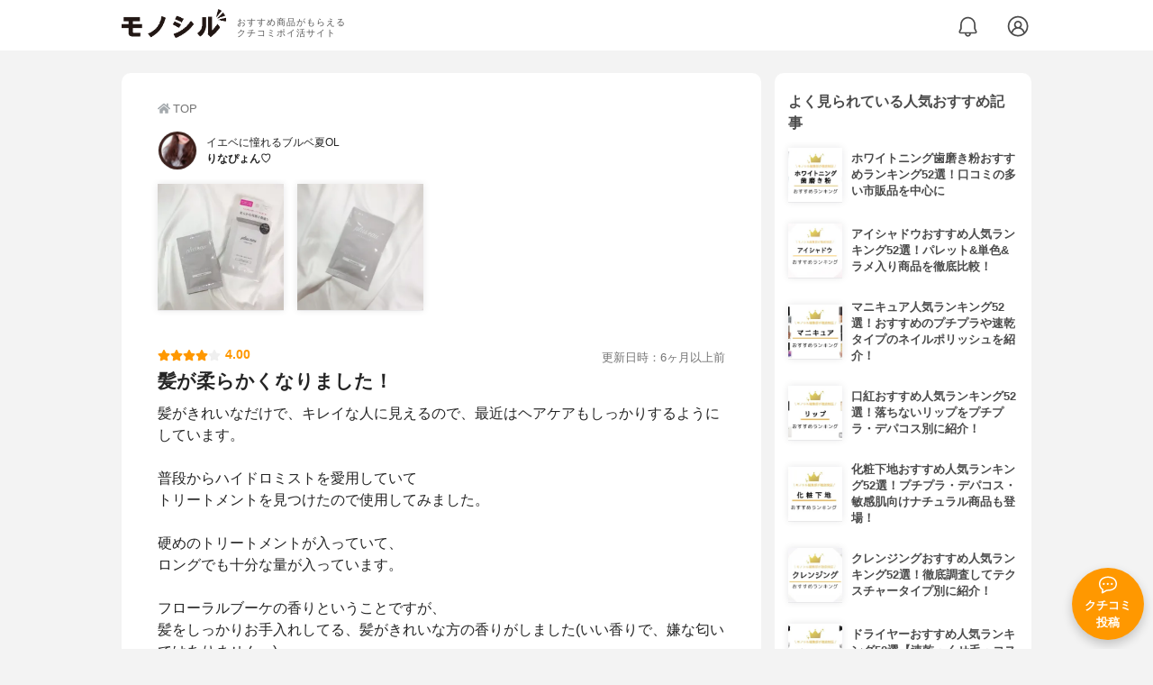

--- FILE ---
content_type: text/html; charset=utf-8
request_url: https://monocil.jp/reviews/44700/
body_size: 15789
content:
<!DOCTYPE html><html class="no-js" lang="ja"><head><meta charset="utf-8"/><meta content="width=device-width, initial-scale=1, viewport-fit=cover" name="viewport"/><meta content="on" http-equiv="x-dns-prefetch-control"/><title>『髪が柔らかくなりました！』by りなぴょん♡ : plus eau(プリュスオー) メロウリュクスマスクの口コミ | モノシル</title><script async="">document.documentElement.classList.remove("no-js")</script><link crossorigin="" href="//storage.monocil.jp" rel="preconnect dns-prefetch"/><link href="//www.googletagmanager.com" rel="preconnect dns-prefetch"/><link href="//www.google-analytics.com" rel="dns-prefetch"/><link href="//www.googleadservices.com" rel="dns-prefetch"/><link href="//googleads.g.doubleclick.net" rel="dns-prefetch"/><meta content="index,follow" name="robots"/><meta content="りなぴょん♡さんのplus eau(プリュスオー) メロウリュクスマスクの良い点・メリットに関するリアルな感想・口コミレビュー。髪がきれいなだけで、キレイな人に見えるので、最近はヘアケアも…" name="description"/><meta content="クチコミ,口コミ,評判,りなぴょん♡,おすすめ,使用感,検証,批評,レビュー,ヘアパック,30代前半" name="keywords"/><meta content="モノシル" name="author"/><meta content="summary_large_image" name="twitter:card"/><meta content="@monocil_jp" name="twitter:site"/><meta content="https://storage.monocil.jp/review_images/453bee49-6a17-49f2-a852-2c25c62ac7dd.jpeg" name="thumbnail"/><meta content="https://storage.monocil.jp/review_images/453bee49-6a17-49f2-a852-2c25c62ac7dd.jpeg" property="og:image"/><meta content="https://monocil.jp/reviews/44700/" property="og:url"/><meta content="『髪が柔らかくなりました！』by りなぴょん♡ : plus eau(プリュスオー) メロウリュクスマスクの口コミ" property="og:title"/><meta content="website" property="og:type"/><meta content="りなぴょん♡さんのplus eau(プリュスオー) メロウリュクスマスクの良い点・メリットに関するリアルな感想・口コミレビュー。髪がきれいなだけで、キレイな人に見えるので、最近はヘアケアも…" property="og:description"/><meta content="モノシル" property="og:site_name"/><meta content="ja_JP" property="og:locale"/><meta content="101949925008231" property="fb:admins"/><meta content="acf446edea54c81db5ba3ddece72d2c0" name="p:domain_verify"/><link href="https://storage.monocil.jp/static/common/favicon/favicon.ico" rel="icon" type="image/x-icon"/><link href="https://storage.monocil.jp/static/common/favicon/favicon.ico" rel="shortcut icon" type="image/x-icon"/><link href="https://storage.monocil.jp/static/common/favicon/apple-touch-icon.png" rel="apple-touch-icon" sizes="180x180"/><meta content="モノシル" name="apple-mobile-web-app-title"/><meta content="モノシル" name="application-name"/><meta content="#f3f3f3" name="msapplication-TileColor"/><meta content="#f3f3f3" name="theme-color"/><link href="https://monocil.jp/reviews/44700/" rel="canonical"/><link href="https://monocil.jp/feed/category-rankings/" rel="alternate" title="モノシル » ランキングフィード" type="application/rss+xml"/><link as="style" href="https://storage.monocil.jp/static/common/scss/main.css" rel="stylesheet preload" type="text/css"/><script defer="">const likeApiUrl='https://monocil.jp/reviews/like/';const likeImgUrl='https://storage.monocil.jp/static/common/svg/heart_outline.svg';const likedImgUrl='https://storage.monocil.jp/static/common/svg/heart.svg';const registerUrl='https://monocil.jp/users/me/login/';</script><link as="script" href="https://storage.monocil.jp/static/common/js/main.min.js" rel="preload"/><script defer="" src="https://storage.monocil.jp/static/common/js/main.min.js" type="text/javascript"></script><script>(function(w,d,s,l,i){w[l]=w[l]||[];w[l].push({'gtm.start':
      new Date().getTime(),event:'gtm.js'});var f=d.getElementsByTagName(s)[0],
      j=d.createElement(s),dl=l!='dataLayer'?'&l='+l:'';j.async=true;j.src=
      'https://www.googletagmanager.com/gtm.js?id='+i+dl;f.parentNode.insertBefore(j,f);
      })(window,document,'script','dataLayer','GTM-P59CKPP');</script><script type="application/ld+json">{"@context": "http://schema.org/", "@type": "Review", "author": {"@type": "Person", "image": "https://storage.monocil.jp/user_icons/428cc059-b4c4-4fb5-b6c8-435cbab42c5e.png", "name": "りなぴょん♡", "url": "https://monocil.jp/users/RpQ76hUvKn0lRvM/"}, "dateModified": "2021-04-22 15:23:38.164556+00:00", "datePublished": "2021-04-22 15:23:38.164525+00:00", "description": "りなぴょん♡さんのplus eau(プリュスオー) メロウリュクスマスクの良い点・メリットに関するリアルな感想・口コミレビュー。髪がきれいなだけで、キレイな人に見えるので、最近はヘアケアも…", "image": ["https://storage.monocil.jp/review_images/453bee49-6a17-49f2-a852-2c25c62ac7dd.jpeg", "https://storage.monocil.jp/review_images/83cacc77-de6a-4c9e-acee-6dbc99468211.jpeg"], "itemReviewed": {"@type": "Product", "aggregateRating": {"@type": "AggregateRating", "ratingCount": "15", "ratingValue": "3.1"}, "brand": {"@type": "Brand", "name": "plus eau(プリュスオー)"}, "image": "https://storage.monocil.jp/item_images/46e5052c-f069-49ad-9dcd-7c93eaecbee6.jpg", "name": "plus eau(プリュスオー) メロウリュクスマスク"}, "mainEntityOfPage": {"@id": "https://monocil.jp/reviews/44700/", "@type": "WebPage"}, "name": "『髪が柔らかくなりました！』by りなぴょん♡ : plus eau(プリュスオー) メロウリュクスマスクの口コミ", "publisher": {"@id": "https://dot-a.co.jp/", "@type": "Organization", "name": "株式会社ドットエー"}, "reviewBody": "髪がきれいなだけで、キレイな人に見えるので、最近はヘアケアもしっかりするようにしています。普段からハイドロミストを愛用していてトリートメントを見つけたので使用してみました。硬めのトリートメントが入っていて、ロングでも十分な量が入っています。フローラルブーケの香りということですが、髪をしっかりお手入れしてる、髪がきれいな方の香りがしました(いい香りで、嫌な匂いではありません。)流すと髪が柔らかくて指通りもよく驚きました。ドライヤー後も香りはほんのり残ります。週に1、2回特別ケアとして使うのにおすすめです。", "reviewRating": {"@type": "Rating", "ratingValue": "4.0"}}</script></head><body><noscript><iframe height="0" src="https://www.googletagmanager.com/ns.html?id=GTM-P59CKPP" style="display:none;visibility:hidden" width="0"></iframe></noscript><header class="header"><div class="header__wrapper"><div class="header-logo"><a class="header-logo__link" href="https://monocil.jp/"><img alt="モノシル | おすすめ商品がもらえるクチコミポイ活サイト" class="header-logo__img" height="103" loading="eager" src="https://storage.monocil.jp/static/common/img/logo.png" width="372"/></a><p class="header-logo__subtitle">おすすめ商品がもらえる<br/>クチコミポイ活サイト</p></div><div class="header-link"><a class="header-link__notification" href="https://monocil.jp/notifications/list/" id="notification"><img alt="通知ページ" class="" height="27" loading="eager" src="https://storage.monocil.jp/static/common/svg/bell.svg" width="27"/></a> <a class="header-link__user" href="/users/me/login/"><img alt="ユーザーログイン・新規登録ページ" class="" height="28" loading="eager" src="https://storage.monocil.jp/static/common/svg/user.svg" width="28"/></a></div></div></header><a class="btn-review-post" href="https://monocil.jp/reviews/new/"><div class="btn-review-post__wrapper"><img alt="口コミ・評判投稿" class="btn-review-post__img lazy" data-src="https://storage.monocil.jp/static/common/svg/comment.svg" height="20" loading="lazy" src="[data-uri]" width="20"/><noscript><img alt="口コミ・評判投稿" class="btn-review-post__img lazy" height="20" loading="lazy" src="https://storage.monocil.jp/static/common/svg/comment.svg" width="20"/></noscript><p class="btn-review-post__txt">クチコミ<br/>投稿</p></div></a><div class="wrap"><main class="main"><header class="page-header page-header--conn-article"><nav class="breadcrumb"><ol class="breadcrumb__list" itemscope="" itemtype="http://schema.org/BreadcrumbList"><li class="breadcrumb__li" itemprop="itemListElement" itemscope="" itemtype="http://schema.org/ListItem"><a class="breadcrumb__link" href="https://monocil.jp/" itemprop="item"><div class="breadcrumb__icon-wrapper--home"><img alt="HOME" class="breadcrumb__icon--home" height="14" loading="eager" src="https://storage.monocil.jp/static/common/svg/home.svg" width="14"/></div><span itemprop="name">TOP</span></a><meta content="1" itemprop="position"/></li></ol></nav><div class="review-detail-header"><div class="review-detail-header__user-prof"><a class="review-detail-header__user-link" href="https://monocil.jp/users/RpQ76hUvKn0lRvM/"><div class="review-detail-header__user-icon-wrapper"><picture><source srcset="https://storage.monocil.jp/shrink-image/user_icons/428cc059-b4c4-4fb5-b6c8-435cbab42c5e.png.webp?width=88&amp;height=88" type="image/webp"/><img alt="りなぴょん♡ イエベに憧れるブルベ夏OL" class="review-detail-header__user-icon" height="88" loading="eager" src="https://storage.monocil.jp/user_icons/428cc059-b4c4-4fb5-b6c8-435cbab42c5e.png" width="88"/></picture></div><div class="review-detail-header__user-txt"><p>イエベに憧れるブルベ夏OL</p><p><span class="bold">りなぴょん♡</span></p></div></a></div><ul class="review-img-list"><li class="review-img-list__li"><a aria-label="plus eau(プリュスオー) メロウリュクスマスクを使ったりなぴょん♡さんのクチコミ画像1" class="review-img-list__link" data-caption="plus eau(プリュスオー) メロウリュクスマスクを使ったりなぴょん♡さんのクチコミ画像1" data-fancybox="
                 4470096759" href="
https://storage.monocil.jp/shrink-image/review_images/453bee49-6a17-49f2-a852-2c25c62ac7dd.jpeg.webp?width=750&amp;height=750"><picture><source data-srcset="https://storage.monocil.jp/shrink-image/review_images/453bee49-6a17-49f2-a852-2c25c62ac7dd.jpeg.webp?width=300&amp;height=300" type="image/webp"/><img alt="plus eau(プリュスオー) メロウリュクスマスクを使ったりなぴょん♡さんのクチコミ画像1" class="review-img-list__img lazy" data-src="https://storage.monocil.jp/review_images/453bee49-6a17-49f2-a852-2c25c62ac7dd.jpeg" height="300" loading="lazy" src="[data-uri]" width="300"/></picture><noscript><picture><source srcset="https://storage.monocil.jp/shrink-image/review_images/453bee49-6a17-49f2-a852-2c25c62ac7dd.jpeg.webp?width=300&amp;height=300" type="image/webp"/><img alt="plus eau(プリュスオー) メロウリュクスマスクを使ったりなぴょん♡さんのクチコミ画像1" class="review-img-list__img lazy" height="300" loading="lazy" src="https://storage.monocil.jp/review_images/453bee49-6a17-49f2-a852-2c25c62ac7dd.jpeg" width="300"/></picture></noscript></a></li><li class="review-img-list__li"><a aria-label="plus eau(プリュスオー) メロウリュクスマスクを使ったりなぴょん♡さんのクチコミ画像2" class="review-img-list__link" data-caption="plus eau(プリュスオー) メロウリュクスマスクを使ったりなぴょん♡さんのクチコミ画像2" data-fancybox="
                 4470096759" href="
https://storage.monocil.jp/shrink-image/review_images/83cacc77-de6a-4c9e-acee-6dbc99468211.jpeg.webp?width=750&amp;height=750"><picture><source data-srcset="https://storage.monocil.jp/shrink-image/review_images/83cacc77-de6a-4c9e-acee-6dbc99468211.jpeg.webp?width=300&amp;height=300" type="image/webp"/><img alt="plus eau(プリュスオー) メロウリュクスマスクを使ったりなぴょん♡さんのクチコミ画像2" class="review-img-list__img lazy" data-src="https://storage.monocil.jp/review_images/83cacc77-de6a-4c9e-acee-6dbc99468211.jpeg" height="300" loading="lazy" src="[data-uri]" width="300"/></picture><noscript><picture><source srcset="https://storage.monocil.jp/shrink-image/review_images/83cacc77-de6a-4c9e-acee-6dbc99468211.jpeg.webp?width=300&amp;height=300" type="image/webp"/><img alt="plus eau(プリュスオー) メロウリュクスマスクを使ったりなぴょん♡さんのクチコミ画像2" class="review-img-list__img lazy" height="300" loading="lazy" src="https://storage.monocil.jp/review_images/83cacc77-de6a-4c9e-acee-6dbc99468211.jpeg" width="300"/></picture></noscript></a></li></ul><div class="review-detail-header__flex-container"><div class="rate-star"><span class="rate-star__star"><img alt="★" data-src="https://storage.monocil.jp/static/common/svg/star.svg" height="14" loading="lazy" src="https://storage.monocil.jp/static/common/svg/star.svg" width="14"/><img alt="★" data-src="https://storage.monocil.jp/static/common/svg/star.svg" height="14" loading="lazy" src="https://storage.monocil.jp/static/common/svg/star.svg" width="14"/><img alt="★" data-src="https://storage.monocil.jp/static/common/svg/star.svg" height="14" loading="lazy" src="https://storage.monocil.jp/static/common/svg/star.svg" width="14"/><img alt="★" data-src="https://storage.monocil.jp/static/common/svg/star.svg" height="14" loading="lazy" src="https://storage.monocil.jp/static/common/svg/star.svg" width="14"/><img alt="☆" data-src="https://storage.monocil.jp/static/common/svg/star_empty.svg" height="14" loading="lazy" src="https://storage.monocil.jp/static/common/svg/star_empty.svg" width="14"/></span><span class="rate-star__rate">4.00</span></div><div class="review-detail-header__date"><time class="review-detail-header__update-time" datetime="2021-04-22 15:23:38.164556+00:00" itemprop="dateModified">更新日時：6ヶ月以上前</time></div></div><h1 class="review-detail-header__title">髪が柔らかくなりました！</h1></div></header><article><div class="review-details"><p class="review-details__txt">髪がきれいなだけで、キレイな人に見えるので、最近はヘアケアもしっかりするようにしています。<br/><br/>普段からハイドロミストを愛用していて<br/>トリートメントを見つけたので使用してみました。<br/><br/>硬めのトリートメントが入っていて、<br/>ロングでも十分な量が入っています。<br/><br/>フローラルブーケの香りということですが、<br/>髪をしっかりお手入れしてる、髪がきれいな方の香りがしました(いい香りで、嫌な匂いではありません。)<br/><br/>流すと髪が柔らかくて指通りもよく驚きました。<br/><br/>ドライヤー後も香りはほんのり残ります。<br/>週に1、2回特別ケアとして使うのにおすすめです。</p><div class="review-details__reaction"><button class="review-details__like-btn" id="likeBtn44700" onclick="like(44700)"><img alt="いいねハート" class="like lazy" data-src="https://storage.monocil.jp/static/common/svg/heart_outline.svg" height="28" loading="lazy" src="[data-uri]" width="28"/><noscript><img alt="いいねハート" class="like lazy" height="28" loading="lazy" src="https://storage.monocil.jp/static/common/svg/heart_outline.svg" width="28"/></noscript></button><button class="review-details__share-btn" id="modalOpenBtn"><img alt="シェア" class="review-details__share-icon lazy" data-src="https://storage.monocil.jp/static/common/svg/share.svg" height="27" loading="lazy" src="[data-uri]" width="27"/><noscript><img alt="シェア" class="review-details__share-icon lazy" height="27" loading="lazy" src="https://storage.monocil.jp/static/common/svg/share.svg" width="27"/></noscript></button></div><a href="https://monocil.jp/items/96759/"><div class="review-details__product"><div class="review-details__product-img-wrapper"><picture><source data-srcset="https://storage.monocil.jp/shrink-image/item_images/46e5052c-f069-49ad-9dcd-7c93eaecbee6.jpg.webp?width=88&amp;height=88" type="image/webp"/><img alt="plus eau(プリュスオー) メロウリュクスマスク" class="review-details__product-img lazy" data-src="https://storage.monocil.jp/item_images/46e5052c-f069-49ad-9dcd-7c93eaecbee6.jpg" height="88" loading="lazy" src="[data-uri]" width="88"/></picture><noscript><picture><source srcset="https://storage.monocil.jp/shrink-image/item_images/46e5052c-f069-49ad-9dcd-7c93eaecbee6.jpg.webp?width=88&amp;height=88" type="image/webp"/><img alt="plus eau(プリュスオー) メロウリュクスマスク" class="review-details__product-img lazy" height="88" loading="lazy" src="https://storage.monocil.jp/item_images/46e5052c-f069-49ad-9dcd-7c93eaecbee6.jpg" width="88"/></picture></noscript></div><div class="review-details__product-txt"><p>plus eau(プリュスオー)</p><p>メロウリュクスマスク</p></div></div></a></div><div class="divider"></div><section class="list-container"><div class="list-container__header"><h2 class="list-container__title">ヘアパックおすすめランキング</h2></div><ul class="product-slide-list"><li class="product-slide-list__li"><a href="https://monocil.jp/items/1974/"><div class="product-slide-list__li-content-wrapper"><p class="rank-num--1">1位</p><div class="product-slide-list__img-wrapper"><picture><source data-srcset="https://storage.monocil.jp/shrink-image/item_images/3787c492-7fae-494a-9886-a459fa310c09.jpg.webp?width=375&amp;height=375" type="image/webp"/><img alt="ヘアパックおすすめ商品：&amp;honey(アンドハニー) ディープモイスト ヘアパック1.5" class="product-slide-list__img lazy" data-src="https://storage.monocil.jp/item_images/3787c492-7fae-494a-9886-a459fa310c09.jpg" height="375" loading="lazy" src="[data-uri]" width="375"/></picture><noscript><picture><source srcset="https://storage.monocil.jp/shrink-image/item_images/3787c492-7fae-494a-9886-a459fa310c09.jpg.webp?width=375&amp;height=375" type="image/webp"/><img alt="ヘアパックおすすめ商品：&amp;honey(アンドハニー) ディープモイスト ヘアパック1.5" class="product-slide-list__img lazy" height="375" loading="lazy" src="https://storage.monocil.jp/item_images/3787c492-7fae-494a-9886-a459fa310c09.jpg" width="375"/></picture></noscript></div><p class="product-slide-list__txt-brand-name">&amp;honey(アンドハニー)</p><p class="product-slide-list__txt-products-name">ディープモイスト ヘアパック1.5</p><div class="rate-star"><span class="rate-star__star"><img alt="★" data-src="https://storage.monocil.jp/static/common/svg/star.svg" height="14" loading="lazy" src="https://storage.monocil.jp/static/common/svg/star.svg" width="14"/><img alt="★" data-src="https://storage.monocil.jp/static/common/svg/star.svg" height="14" loading="lazy" src="https://storage.monocil.jp/static/common/svg/star.svg" width="14"/><img alt="★" data-src="https://storage.monocil.jp/static/common/svg/star.svg" height="14" loading="lazy" src="https://storage.monocil.jp/static/common/svg/star.svg" width="14"/><img alt="★" data-src="https://storage.monocil.jp/static/common/svg/star_half.svg" height="13" loading="lazy" src="https://storage.monocil.jp/static/common/svg/star_half.svg" width="13"/><img alt="☆" data-src="https://storage.monocil.jp/static/common/svg/star_empty.svg" height="14" loading="lazy" src="https://storage.monocil.jp/static/common/svg/star_empty.svg" width="14"/></span><span class="rate-star__rate">3.77</span></div><p class="product-slide-list__txt-price">¥990</p></div></a></li><li class="product-slide-list__li"><a href="https://monocil.jp/items/2117/"><div class="product-slide-list__li-content-wrapper"><p class="rank-num--2">2位</p><div class="product-slide-list__img-wrapper"><picture><source data-srcset="https://storage.monocil.jp/shrink-image/item_images/ea953aa4-2505-4a77-8b18-c10557abea62.jpg.webp?width=375&amp;height=375" type="image/webp"/><img alt="ヘアパックおすすめ商品：THE PUBLIC ORGANIC(ザ パブリック オーガニック) スーパーリフレッシュ ヘア パック SMS" class="product-slide-list__img lazy" data-src="https://storage.monocil.jp/item_images/ea953aa4-2505-4a77-8b18-c10557abea62.jpg" height="375" loading="lazy" src="[data-uri]" width="375"/></picture><noscript><picture><source srcset="https://storage.monocil.jp/shrink-image/item_images/ea953aa4-2505-4a77-8b18-c10557abea62.jpg.webp?width=375&amp;height=375" type="image/webp"/><img alt="ヘアパックおすすめ商品：THE PUBLIC ORGANIC(ザ パブリック オーガニック) スーパーリフレッシュ ヘア パック SMS" class="product-slide-list__img lazy" height="375" loading="lazy" src="https://storage.monocil.jp/item_images/ea953aa4-2505-4a77-8b18-c10557abea62.jpg" width="375"/></picture></noscript></div><p class="product-slide-list__txt-brand-name">THE PUBLIC ORGANIC(ザ パブリック オーガニック)</p><p class="product-slide-list__txt-products-name">スーパーリフレッシュ ヘア パック SMS</p><div class="rate-star"><span class="rate-star__star"><img alt="★" data-src="https://storage.monocil.jp/static/common/svg/star.svg" height="14" loading="lazy" src="https://storage.monocil.jp/static/common/svg/star.svg" width="14"/><img alt="★" data-src="https://storage.monocil.jp/static/common/svg/star.svg" height="14" loading="lazy" src="https://storage.monocil.jp/static/common/svg/star.svg" width="14"/><img alt="★" data-src="https://storage.monocil.jp/static/common/svg/star.svg" height="14" loading="lazy" src="https://storage.monocil.jp/static/common/svg/star.svg" width="14"/><img alt="★" data-src="https://storage.monocil.jp/static/common/svg/star_half.svg" height="13" loading="lazy" src="https://storage.monocil.jp/static/common/svg/star_half.svg" width="13"/><img alt="☆" data-src="https://storage.monocil.jp/static/common/svg/star_empty.svg" height="14" loading="lazy" src="https://storage.monocil.jp/static/common/svg/star_empty.svg" width="14"/></span><span class="rate-star__rate">3.75</span></div><p class="product-slide-list__txt-price">¥1,667</p></div></a></li><li class="product-slide-list__li"><a href="https://monocil.jp/items/2122/"><div class="product-slide-list__li-content-wrapper"><p class="rank-num--3">3位</p><div class="product-slide-list__img-wrapper"><picture><source data-srcset="https://storage.monocil.jp/shrink-image/item_images/2434b0a6-6819-4613-a3c1-68f7e8a110e3.jpg.webp?width=375&amp;height=375" type="image/webp"/><img alt="ヘアパックおすすめ商品：&amp;honey(アンドハニー) メルティ モイストリペア ヘアパック1.5" class="product-slide-list__img lazy" data-src="https://storage.monocil.jp/item_images/2434b0a6-6819-4613-a3c1-68f7e8a110e3.jpg" height="375" loading="lazy" src="[data-uri]" width="375"/></picture><noscript><picture><source srcset="https://storage.monocil.jp/shrink-image/item_images/2434b0a6-6819-4613-a3c1-68f7e8a110e3.jpg.webp?width=375&amp;height=375" type="image/webp"/><img alt="ヘアパックおすすめ商品：&amp;honey(アンドハニー) メルティ モイストリペア ヘアパック1.5" class="product-slide-list__img lazy" height="375" loading="lazy" src="https://storage.monocil.jp/item_images/2434b0a6-6819-4613-a3c1-68f7e8a110e3.jpg" width="375"/></picture></noscript></div><p class="product-slide-list__txt-brand-name">&amp;honey(アンドハニー)</p><p class="product-slide-list__txt-products-name">メルティ モイストリペア ヘアパック1.5</p><div class="rate-star"><span class="rate-star__star"><img alt="★" data-src="https://storage.monocil.jp/static/common/svg/star.svg" height="14" loading="lazy" src="https://storage.monocil.jp/static/common/svg/star.svg" width="14"/><img alt="★" data-src="https://storage.monocil.jp/static/common/svg/star.svg" height="14" loading="lazy" src="https://storage.monocil.jp/static/common/svg/star.svg" width="14"/><img alt="★" data-src="https://storage.monocil.jp/static/common/svg/star.svg" height="14" loading="lazy" src="https://storage.monocil.jp/static/common/svg/star.svg" width="14"/><img alt="★" data-src="https://storage.monocil.jp/static/common/svg/star_half.svg" height="13" loading="lazy" src="https://storage.monocil.jp/static/common/svg/star_half.svg" width="13"/><img alt="☆" data-src="https://storage.monocil.jp/static/common/svg/star_empty.svg" height="14" loading="lazy" src="https://storage.monocil.jp/static/common/svg/star_empty.svg" width="14"/></span><span class="rate-star__rate">3.70</span><span class="rate-star__reviews-cnt">(4)</span></div><p class="product-slide-list__txt-price">¥935</p></div></a></li><li class="product-slide-list__li"><a href="https://monocil.jp/items/101833/"><div class="product-slide-list__li-content-wrapper"><p class="rank-num">4位</p><div class="product-slide-list__img-wrapper"><picture><source data-srcset="https://storage.monocil.jp/shrink-image/item_images/ecaadca8-8d79-4943-ada4-09446e227012.jpg.webp?width=375&amp;height=375" type="image/webp"/><img alt="ヘアパックおすすめ商品：ellips(エリップス) ヘアーマスク" class="product-slide-list__img lazy" data-src="https://storage.monocil.jp/item_images/ecaadca8-8d79-4943-ada4-09446e227012.jpg" height="375" loading="lazy" src="[data-uri]" width="375"/></picture><noscript><picture><source srcset="https://storage.monocil.jp/shrink-image/item_images/ecaadca8-8d79-4943-ada4-09446e227012.jpg.webp?width=375&amp;height=375" type="image/webp"/><img alt="ヘアパックおすすめ商品：ellips(エリップス) ヘアーマスク" class="product-slide-list__img lazy" height="375" loading="lazy" src="https://storage.monocil.jp/item_images/ecaadca8-8d79-4943-ada4-09446e227012.jpg" width="375"/></picture></noscript></div><p class="product-slide-list__txt-brand-name">ellips(エリップス)</p><p class="product-slide-list__txt-products-name">ヘアーマスク</p><div class="rate-star"><span class="rate-star__star"><img alt="★" data-src="https://storage.monocil.jp/static/common/svg/star.svg" height="14" loading="lazy" src="https://storage.monocil.jp/static/common/svg/star.svg" width="14"/><img alt="★" data-src="https://storage.monocil.jp/static/common/svg/star.svg" height="14" loading="lazy" src="https://storage.monocil.jp/static/common/svg/star.svg" width="14"/><img alt="★" data-src="https://storage.monocil.jp/static/common/svg/star.svg" height="14" loading="lazy" src="https://storage.monocil.jp/static/common/svg/star.svg" width="14"/><img alt="★" data-src="https://storage.monocil.jp/static/common/svg/star_half.svg" height="13" loading="lazy" src="https://storage.monocil.jp/static/common/svg/star_half.svg" width="13"/><img alt="☆" data-src="https://storage.monocil.jp/static/common/svg/star_empty.svg" height="14" loading="lazy" src="https://storage.monocil.jp/static/common/svg/star_empty.svg" width="14"/></span><span class="rate-star__rate">3.69</span><span class="rate-star__reviews-cnt">(2)</span></div><p class="product-slide-list__txt-price">¥300</p></div></a></li><li class="product-slide-list__li"><a href="https://monocil.jp/items/102064/"><div class="product-slide-list__li-content-wrapper"><p class="rank-num">5位</p><div class="product-slide-list__img-wrapper"><picture><source data-srcset="https://storage.monocil.jp/shrink-image/item_images/1283d132-e2a9-4bdd-8363-38102bf10619.jpg.webp?width=375&amp;height=375" type="image/webp"/><img alt="ヘアパックおすすめ商品：Schwarzkopf(シュワルツコフ) BCオイル イノセンス オイルマスク" class="product-slide-list__img lazy" data-src="https://storage.monocil.jp/item_images/1283d132-e2a9-4bdd-8363-38102bf10619.jpg" height="375" loading="lazy" src="[data-uri]" width="375"/></picture><noscript><picture><source srcset="https://storage.monocil.jp/shrink-image/item_images/1283d132-e2a9-4bdd-8363-38102bf10619.jpg.webp?width=375&amp;height=375" type="image/webp"/><img alt="ヘアパックおすすめ商品：Schwarzkopf(シュワルツコフ) BCオイル イノセンス オイルマスク" class="product-slide-list__img lazy" height="375" loading="lazy" src="https://storage.monocil.jp/item_images/1283d132-e2a9-4bdd-8363-38102bf10619.jpg" width="375"/></picture></noscript></div><p class="product-slide-list__txt-brand-name">Schwarzkopf(シュワルツコフ)</p><p class="product-slide-list__txt-products-name">BCオイル イノセンス オイルマスク</p><div class="rate-star"><span class="rate-star__star"><img alt="★" data-src="https://storage.monocil.jp/static/common/svg/star.svg" height="14" loading="lazy" src="https://storage.monocil.jp/static/common/svg/star.svg" width="14"/><img alt="★" data-src="https://storage.monocil.jp/static/common/svg/star.svg" height="14" loading="lazy" src="https://storage.monocil.jp/static/common/svg/star.svg" width="14"/><img alt="★" data-src="https://storage.monocil.jp/static/common/svg/star.svg" height="14" loading="lazy" src="https://storage.monocil.jp/static/common/svg/star.svg" width="14"/><img alt="★" data-src="https://storage.monocil.jp/static/common/svg/star_half.svg" height="13" loading="lazy" src="https://storage.monocil.jp/static/common/svg/star_half.svg" width="13"/><img alt="☆" data-src="https://storage.monocil.jp/static/common/svg/star_empty.svg" height="14" loading="lazy" src="https://storage.monocil.jp/static/common/svg/star_empty.svg" width="14"/></span><span class="rate-star__rate">3.69</span><span class="rate-star__reviews-cnt">(1)</span></div><p class="product-slide-list__txt-price">¥2,600</p></div></a></li></ul></section><div class="divider"></div><section class="list-container--reviews"><div class="list-tab"><div class="list-tab__tabs--reviews"><div class="list-tab__tab-item"><h2 class="list-tab__tab-item-title">関連おすすめクチコミ</h2></div></div></div><div class="divider"></div><ul class="review-list"><li class="review-list__li"><div class="review-container"><div class="review-container__header"><div class="review-container__prof"><a class="review-container__prof-link" href="https://monocil.jp/users/arinkoromochi/"><div class="review-container__prof-img-wrapper"><picture><source data-srcset="https://storage.monocil.jp/shrink-image/user_icons/dfcb82b1-7a05-44dd-a483-8cdb3db92b05.jpg.webp?width=88&amp;height=88" type="image/webp"/><img alt="ありんこ / 30代前半 / 女性のプロフィール画像" class="review-container__prof-img lazy" data-src="https://storage.monocil.jp/user_icons/dfcb82b1-7a05-44dd-a483-8cdb3db92b05.jpg" height="88" loading="lazy" src="[data-uri]" width="88"/></picture><noscript><picture><source srcset="https://storage.monocil.jp/shrink-image/user_icons/dfcb82b1-7a05-44dd-a483-8cdb3db92b05.jpg.webp?width=88&amp;height=88" type="image/webp"/><img alt="ありんこ / 30代前半 / 女性のプロフィール画像" class="review-container__prof-img lazy" height="88" loading="lazy" src="https://storage.monocil.jp/user_icons/dfcb82b1-7a05-44dd-a483-8cdb3db92b05.jpg" width="88"/></picture></noscript></div><div class="review-container__prof-txt-wrapper"><p class="review-container__prof-txt"><span class="bold">ありんこ</span></p></div></a></div></div><div class="review-container__main"><a class="review-container__link" href="https://monocil.jp/reviews/105565/"><ul class="review-container__img-list"><li class="review-container__img-li"><picture><source data-srcset="https://storage.monocil.jp/shrink-image/review_images/fb702b82-38b3-46c1-9796-60041d9c8c8e.jpg.webp?width=300&amp;height=300" type="image/webp"/><img alt="Diane(ダイアン) ロータス キューティクルヘアパック まとまりの良い点・メリットに関するありんこさんの口コミ画像1" class="review-container__img lazy" data-src="https://storage.monocil.jp/review_images/fb702b82-38b3-46c1-9796-60041d9c8c8e.jpg" height="300" loading="lazy" src="[data-uri]" width="300"/></picture><noscript><picture><source srcset="https://storage.monocil.jp/shrink-image/review_images/fb702b82-38b3-46c1-9796-60041d9c8c8e.jpg.webp?width=300&amp;height=300" type="image/webp"/><img alt="Diane(ダイアン) ロータス キューティクルヘアパック まとまりの良い点・メリットに関するありんこさんの口コミ画像1" class="review-container__img lazy" height="300" loading="lazy" src="https://storage.monocil.jp/review_images/fb702b82-38b3-46c1-9796-60041d9c8c8e.jpg" width="300"/></picture></noscript></li><li class="review-container__img-li"><picture><source data-srcset="https://storage.monocil.jp/shrink-image/review_images/2fdb5f22-a122-4562-8c72-19d7970aa453.jpg.webp?width=300&amp;height=300" type="image/webp"/><img alt="Diane(ダイアン) ロータス キューティクルヘアパック まとまりの良い点・メリットに関するありんこさんの口コミ画像2" class="review-container__img lazy" data-src="https://storage.monocil.jp/review_images/2fdb5f22-a122-4562-8c72-19d7970aa453.jpg" height="300" loading="lazy" src="[data-uri]" width="300"/></picture><noscript><picture><source srcset="https://storage.monocil.jp/shrink-image/review_images/2fdb5f22-a122-4562-8c72-19d7970aa453.jpg.webp?width=300&amp;height=300" type="image/webp"/><img alt="Diane(ダイアン) ロータス キューティクルヘアパック まとまりの良い点・メリットに関するありんこさんの口コミ画像2" class="review-container__img lazy" height="300" loading="lazy" src="https://storage.monocil.jp/review_images/2fdb5f22-a122-4562-8c72-19d7970aa453.jpg" width="300"/></picture></noscript></li><li class="review-container__img-li"><picture><source data-srcset="https://storage.monocil.jp/shrink-image/review_images/875b9e9c-3c0f-4d54-8337-912a1dbdba74.jpg.webp?width=300&amp;height=300" type="image/webp"/><img alt="Diane(ダイアン) ロータス キューティクルヘアパック まとまりの良い点・メリットに関するありんこさんの口コミ画像3" class="review-container__img lazy" data-src="https://storage.monocil.jp/review_images/875b9e9c-3c0f-4d54-8337-912a1dbdba74.jpg" height="300" loading="lazy" src="[data-uri]" width="300"/></picture><noscript><picture><source srcset="https://storage.monocil.jp/shrink-image/review_images/875b9e9c-3c0f-4d54-8337-912a1dbdba74.jpg.webp?width=300&amp;height=300" type="image/webp"/><img alt="Diane(ダイアン) ロータス キューティクルヘアパック まとまりの良い点・メリットに関するありんこさんの口コミ画像3" class="review-container__img lazy" height="300" loading="lazy" src="https://storage.monocil.jp/review_images/875b9e9c-3c0f-4d54-8337-912a1dbdba74.jpg" width="300"/></picture></noscript></li></ul><div class="review-container__detail-wrapper"><div class="rate-star"><span class="rate-star__star"><img alt="★" data-src="https://storage.monocil.jp/static/common/svg/star.svg" height="14" loading="lazy" src="https://storage.monocil.jp/static/common/svg/star.svg" width="14"/><img alt="★" data-src="https://storage.monocil.jp/static/common/svg/star.svg" height="14" loading="lazy" src="https://storage.monocil.jp/static/common/svg/star.svg" width="14"/><img alt="★" data-src="https://storage.monocil.jp/static/common/svg/star.svg" height="14" loading="lazy" src="https://storage.monocil.jp/static/common/svg/star.svg" width="14"/><img alt="★" data-src="https://storage.monocil.jp/static/common/svg/star.svg" height="14" loading="lazy" src="https://storage.monocil.jp/static/common/svg/star.svg" width="14"/><img alt="★" data-src="https://storage.monocil.jp/static/common/svg/star.svg" height="14" loading="lazy" src="https://storage.monocil.jp/static/common/svg/star.svg" width="14"/></span><span class="rate-star__rate">5.00</span></div><h3 class="review-container__title">Diane Lotus キューティクルヘアパック〈まとまり〉</h3><p class="review-container__desc">Diane Lotus キューティクルヘアパック〈まとまり〉を使ってみた✨髪のキューティクルにアプローチ！パサつき・ハイダメージが気になる髪におすすめなヘアトリ…<span class="review-container__desc-see-more">続きを見る</span></p></div></a></div><div class="review-container__footer"><div class="review-container__reaction"><button class="review-container__like-btn" id="likeBtn105565" onclick="like(105565)"><img alt="いいねハート" class="like lazy" data-src="https://storage.monocil.jp/static/common/svg/heart_outline.svg" height="28" loading="lazy" src="[data-uri]" width="28"/><noscript><img alt="いいねハート" class="like lazy" height="28" loading="lazy" src="https://storage.monocil.jp/static/common/svg/heart_outline.svg" width="28"/></noscript></button></div><a href="https://monocil.jp/items/123566/"><div class="review-container__product"><div class="review-container__product-img-wrapper"><picture><source data-srcset="https://storage.monocil.jp/shrink-image/item_images/a87c71f4-00a3-4d7b-9e89-a4d30a70afbd.jpg.webp?width=88&amp;height=88" type="image/webp"/><img alt="Diane(ダイアン) ロータス キューティクルヘアパック まとまり" class="review-container__product-img lazy" data-src="https://storage.monocil.jp/item_images/a87c71f4-00a3-4d7b-9e89-a4d30a70afbd.jpg" height="88" loading="lazy" src="[data-uri]" width="88"/></picture><noscript><picture><source srcset="https://storage.monocil.jp/shrink-image/item_images/a87c71f4-00a3-4d7b-9e89-a4d30a70afbd.jpg.webp?width=88&amp;height=88" type="image/webp"/><img alt="Diane(ダイアン) ロータス キューティクルヘアパック まとまり" class="review-container__product-img lazy" height="88" loading="lazy" src="https://storage.monocil.jp/item_images/a87c71f4-00a3-4d7b-9e89-a4d30a70afbd.jpg" width="88"/></picture></noscript></div><div class="review-container__product-name"><p class="review-container__product-txt">Diane(ダイアン)</p><p class="review-container__product-txt">ロータス キューティクルヘアパック まとまり</p></div></div></a></div></div></li><li class="review-list__li"><div class="review-container"><div class="review-container__header"><div class="review-container__prof"><a class="review-container__prof-link" href="https://monocil.jp/users/k_rps_/"><div class="review-container__prof-img-wrapper"><picture><source data-srcset="https://storage.monocil.jp/shrink-image/user_icons/2ee611b5-926d-4e42-bf43-609f36629b37.jpeg.webp?width=88&amp;height=88" type="image/webp"/><img alt="Kei / 30代前半 / 女性のプロフィール画像" class="review-container__prof-img lazy" data-src="https://storage.monocil.jp/user_icons/2ee611b5-926d-4e42-bf43-609f36629b37.jpeg" height="88" loading="lazy" src="[data-uri]" width="88"/></picture><noscript><picture><source srcset="https://storage.monocil.jp/shrink-image/user_icons/2ee611b5-926d-4e42-bf43-609f36629b37.jpeg.webp?width=88&amp;height=88" type="image/webp"/><img alt="Kei / 30代前半 / 女性のプロフィール画像" class="review-container__prof-img lazy" height="88" loading="lazy" src="https://storage.monocil.jp/user_icons/2ee611b5-926d-4e42-bf43-609f36629b37.jpeg" width="88"/></picture></noscript></div><div class="review-container__prof-txt-wrapper"><p class="review-container__prof-txt">モノシル公式レビュアー</p><p class="review-container__prof-txt"><span class="bold">Kei</span></p></div></a></div></div><div class="review-container__main"><a class="review-container__link" href="https://monocil.jp/reviews/91562/"><ul class="review-container__img-list"><li class="review-container__img-li"><picture><source data-srcset="https://storage.monocil.jp/shrink-image/review_images/53047fbc-602b-400b-8d5f-dd5a36c298e9.jpeg.webp?width=300&amp;height=300" type="image/webp"/><img alt="KUNDAL(クンダル) プレミアムヘアクリニックスーパーパックの良い点・メリットに関するKeiさんの口コミ画像1" class="review-container__img lazy" data-src="https://storage.monocil.jp/review_images/53047fbc-602b-400b-8d5f-dd5a36c298e9.jpeg" height="300" loading="lazy" src="[data-uri]" width="300"/></picture><noscript><picture><source srcset="https://storage.monocil.jp/shrink-image/review_images/53047fbc-602b-400b-8d5f-dd5a36c298e9.jpeg.webp?width=300&amp;height=300" type="image/webp"/><img alt="KUNDAL(クンダル) プレミアムヘアクリニックスーパーパックの良い点・メリットに関するKeiさんの口コミ画像1" class="review-container__img lazy" height="300" loading="lazy" src="https://storage.monocil.jp/review_images/53047fbc-602b-400b-8d5f-dd5a36c298e9.jpeg" width="300"/></picture></noscript></li><li class="review-container__img-li"><picture><source data-srcset="https://storage.monocil.jp/shrink-image/review_images/a46f0605-7dbe-4c13-8056-7172465cbc8b.jpeg.webp?width=300&amp;height=300" type="image/webp"/><img alt="KUNDAL(クンダル) プレミアムヘアクリニックスーパーパックの良い点・メリットに関するKeiさんの口コミ画像2" class="review-container__img lazy" data-src="https://storage.monocil.jp/review_images/a46f0605-7dbe-4c13-8056-7172465cbc8b.jpeg" height="300" loading="lazy" src="[data-uri]" width="300"/></picture><noscript><picture><source srcset="https://storage.monocil.jp/shrink-image/review_images/a46f0605-7dbe-4c13-8056-7172465cbc8b.jpeg.webp?width=300&amp;height=300" type="image/webp"/><img alt="KUNDAL(クンダル) プレミアムヘアクリニックスーパーパックの良い点・メリットに関するKeiさんの口コミ画像2" class="review-container__img lazy" height="300" loading="lazy" src="https://storage.monocil.jp/review_images/a46f0605-7dbe-4c13-8056-7172465cbc8b.jpeg" width="300"/></picture></noscript></li><li class="review-container__img-li"><picture><source data-srcset="https://storage.monocil.jp/shrink-image/review_images/6fc84342-bd0f-4b00-af27-aa40609e3dc9.jpeg.webp?width=300&amp;height=300" type="image/webp"/><img alt="KUNDAL(クンダル) プレミアムヘアクリニックスーパーパックの良い点・メリットに関するKeiさんの口コミ画像3" class="review-container__img lazy" data-src="https://storage.monocil.jp/review_images/6fc84342-bd0f-4b00-af27-aa40609e3dc9.jpeg" height="300" loading="lazy" src="[data-uri]" width="300"/></picture><noscript><picture><source srcset="https://storage.monocil.jp/shrink-image/review_images/6fc84342-bd0f-4b00-af27-aa40609e3dc9.jpeg.webp?width=300&amp;height=300" type="image/webp"/><img alt="KUNDAL(クンダル) プレミアムヘアクリニックスーパーパックの良い点・メリットに関するKeiさんの口コミ画像3" class="review-container__img lazy" height="300" loading="lazy" src="https://storage.monocil.jp/review_images/6fc84342-bd0f-4b00-af27-aa40609e3dc9.jpeg" width="300"/></picture></noscript></li></ul><div class="review-container__detail-wrapper"><div class="rate-star"><span class="rate-star__star"><img alt="★" data-src="https://storage.monocil.jp/static/common/svg/star.svg" height="14" loading="lazy" src="https://storage.monocil.jp/static/common/svg/star.svg" width="14"/><img alt="★" data-src="https://storage.monocil.jp/static/common/svg/star.svg" height="14" loading="lazy" src="https://storage.monocil.jp/static/common/svg/star.svg" width="14"/><img alt="★" data-src="https://storage.monocil.jp/static/common/svg/star.svg" height="14" loading="lazy" src="https://storage.monocil.jp/static/common/svg/star.svg" width="14"/><img alt="★" data-src="https://storage.monocil.jp/static/common/svg/star.svg" height="14" loading="lazy" src="https://storage.monocil.jp/static/common/svg/star.svg" width="14"/><img alt="★" data-src="https://storage.monocil.jp/static/common/svg/star.svg" height="14" loading="lazy" src="https://storage.monocil.jp/static/common/svg/star.svg" width="14"/></span><span class="rate-star__rate">5.00</span></div><h3 class="review-container__title">スーパーパックで髪に高栄養×高保湿🌿✨</h3><p class="review-container__desc">KUNDALプレミアムヘアクリニックスーパーパックBaby Powder以前提供していただいてからずっと使い続けたいと思うほど大好きになったヘアトリートメント💗…<span class="review-container__desc-see-more">続きを見る</span></p></div></a></div><div class="review-container__footer"><div class="review-container__reaction"><button class="review-container__like-btn" id="likeBtn91562" onclick="like(91562)"><img alt="いいねハート" class="like lazy" data-src="https://storage.monocil.jp/static/common/svg/heart_outline.svg" height="28" loading="lazy" src="[data-uri]" width="28"/><noscript><img alt="いいねハート" class="like lazy" height="28" loading="lazy" src="https://storage.monocil.jp/static/common/svg/heart_outline.svg" width="28"/></noscript></button></div><a href="https://monocil.jp/items/16187/"><div class="review-container__product"><div class="review-container__product-img-wrapper"><picture><source data-srcset="https://storage.monocil.jp/shrink-image/item_images/a9a5e5ab-8543-4e49-aac2-61f34ee77fc2.jpg.webp?width=88&amp;height=88" type="image/webp"/><img alt="KUNDAL(クンダル) プレミアムヘアクリニックスーパーパック" class="review-container__product-img lazy" data-src="https://storage.monocil.jp/item_images/a9a5e5ab-8543-4e49-aac2-61f34ee77fc2.jpg" height="88" loading="lazy" src="[data-uri]" width="88"/></picture><noscript><picture><source srcset="https://storage.monocil.jp/shrink-image/item_images/a9a5e5ab-8543-4e49-aac2-61f34ee77fc2.jpg.webp?width=88&amp;height=88" type="image/webp"/><img alt="KUNDAL(クンダル) プレミアムヘアクリニックスーパーパック" class="review-container__product-img lazy" height="88" loading="lazy" src="https://storage.monocil.jp/item_images/a9a5e5ab-8543-4e49-aac2-61f34ee77fc2.jpg" width="88"/></picture></noscript></div><div class="review-container__product-name"><p class="review-container__product-txt">KUNDAL(クンダル)</p><p class="review-container__product-txt">プレミアムヘアクリニックスーパーパック</p></div></div></a></div></div></li><li class="review-list__li"><div class="review-container"><div class="review-container__header"><div class="review-container__prof"><a class="review-container__prof-link" href="https://monocil.jp/users/pike0920/"><div class="review-container__prof-img-wrapper"><picture><source data-srcset="https://storage.monocil.jp/shrink-image/user_icons/3eaa011f-582f-474d-be0b-6e8021883e98.jpg.webp?width=88&amp;height=88" type="image/webp"/><img alt="まるもふ / 30代後半 / 女性のプロフィール画像" class="review-container__prof-img lazy" data-src="https://storage.monocil.jp/user_icons/3eaa011f-582f-474d-be0b-6e8021883e98.jpg" height="88" loading="lazy" src="[data-uri]" width="88"/></picture><noscript><picture><source srcset="https://storage.monocil.jp/shrink-image/user_icons/3eaa011f-582f-474d-be0b-6e8021883e98.jpg.webp?width=88&amp;height=88" type="image/webp"/><img alt="まるもふ / 30代後半 / 女性のプロフィール画像" class="review-container__prof-img lazy" height="88" loading="lazy" src="https://storage.monocil.jp/user_icons/3eaa011f-582f-474d-be0b-6e8021883e98.jpg" width="88"/></picture></noscript></div><div class="review-container__prof-txt-wrapper"><p class="review-container__prof-txt">モノシル公式レビュアー/美容皮膚科勤務 …</p><p class="review-container__prof-txt"><span class="bold">まるもふ</span></p></div></a></div></div><div class="review-container__main"><a class="review-container__link" href="https://monocil.jp/reviews/68255/"><ul class="review-container__img-list"><li class="review-container__img-li"><picture><source data-srcset="https://storage.monocil.jp/shrink-image/review_images/268b013a-1b56-4e75-b157-fbde140975cc.jpg.webp?width=300&amp;height=300" type="image/webp"/><img alt="plus eau(プリュスオー) メロウリュクスマスクに関するまるもふさんの口コミ画像1" class="review-container__img lazy" data-src="https://storage.monocil.jp/review_images/268b013a-1b56-4e75-b157-fbde140975cc.jpg" height="300" loading="lazy" src="[data-uri]" width="300"/></picture><noscript><picture><source srcset="https://storage.monocil.jp/shrink-image/review_images/268b013a-1b56-4e75-b157-fbde140975cc.jpg.webp?width=300&amp;height=300" type="image/webp"/><img alt="plus eau(プリュスオー) メロウリュクスマスクに関するまるもふさんの口コミ画像1" class="review-container__img lazy" height="300" loading="lazy" src="https://storage.monocil.jp/review_images/268b013a-1b56-4e75-b157-fbde140975cc.jpg" width="300"/></picture></noscript></li><li class="review-container__img-li"><picture><source data-srcset="https://storage.monocil.jp/shrink-image/review_images/ab9598a9-c4ba-4ff8-b7d7-a946df05a93b.jpg.webp?width=300&amp;height=300" type="image/webp"/><img alt="plus eau(プリュスオー) メロウリュクスマスクに関するまるもふさんの口コミ画像2" class="review-container__img lazy" data-src="https://storage.monocil.jp/review_images/ab9598a9-c4ba-4ff8-b7d7-a946df05a93b.jpg" height="300" loading="lazy" src="[data-uri]" width="300"/></picture><noscript><picture><source srcset="https://storage.monocil.jp/shrink-image/review_images/ab9598a9-c4ba-4ff8-b7d7-a946df05a93b.jpg.webp?width=300&amp;height=300" type="image/webp"/><img alt="plus eau(プリュスオー) メロウリュクスマスクに関するまるもふさんの口コミ画像2" class="review-container__img lazy" height="300" loading="lazy" src="https://storage.monocil.jp/review_images/ab9598a9-c4ba-4ff8-b7d7-a946df05a93b.jpg" width="300"/></picture></noscript></li><li class="review-container__img-li"><picture><source data-srcset="https://storage.monocil.jp/shrink-image/review_images/3be0dc35-0320-40ee-b134-bc0a29a0271f.jpg.webp?width=300&amp;height=300" type="image/webp"/><img alt="plus eau(プリュスオー) メロウリュクスマスクに関するまるもふさんの口コミ画像3" class="review-container__img lazy" data-src="https://storage.monocil.jp/review_images/3be0dc35-0320-40ee-b134-bc0a29a0271f.jpg" height="300" loading="lazy" src="[data-uri]" width="300"/></picture><noscript><picture><source srcset="https://storage.monocil.jp/shrink-image/review_images/3be0dc35-0320-40ee-b134-bc0a29a0271f.jpg.webp?width=300&amp;height=300" type="image/webp"/><img alt="plus eau(プリュスオー) メロウリュクスマスクに関するまるもふさんの口コミ画像3" class="review-container__img lazy" height="300" loading="lazy" src="https://storage.monocil.jp/review_images/3be0dc35-0320-40ee-b134-bc0a29a0271f.jpg" width="300"/></picture></noscript></li></ul><div class="review-container__detail-wrapper"><div class="rate-star"><span class="rate-star__star"><img alt="★" data-src="https://storage.monocil.jp/static/common/svg/star.svg" height="14" loading="lazy" src="https://storage.monocil.jp/static/common/svg/star.svg" width="14"/><img alt="★" data-src="https://storage.monocil.jp/static/common/svg/star.svg" height="14" loading="lazy" src="https://storage.monocil.jp/static/common/svg/star.svg" width="14"/><img alt="★" data-src="https://storage.monocil.jp/static/common/svg/star.svg" height="14" loading="lazy" src="https://storage.monocil.jp/static/common/svg/star.svg" width="14"/><img alt="☆" data-src="https://storage.monocil.jp/static/common/svg/star_empty.svg" height="14" loading="lazy" src="https://storage.monocil.jp/static/common/svg/star_empty.svg" width="14"/><img alt="☆" data-src="https://storage.monocil.jp/static/common/svg/star_empty.svg" height="14" loading="lazy" src="https://storage.monocil.jp/static/common/svg/star_empty.svg" width="14"/></span><span class="rate-star__rate">3.00</span></div><h3 class="review-container__title">濃厚な密着補修</h3><p class="review-container__desc">ケア成分を毛先までたっぷり均一に届け、指どおりよくまとまるツヤ髪に仕上げる密着型集中補修ヘアマスク😊カラーやパーマ·乾燥·熱ダメージによる枝毛·切れ毛広がり·ゴ…<span class="review-container__desc-see-more">続きを見る</span></p></div></a></div><div class="review-container__footer"><div class="review-container__reaction"><button class="review-container__like-btn" id="likeBtn68255" onclick="like(68255)"><img alt="いいねハート" class="like lazy" data-src="https://storage.monocil.jp/static/common/svg/heart_outline.svg" height="28" loading="lazy" src="[data-uri]" width="28"/><noscript><img alt="いいねハート" class="like lazy" height="28" loading="lazy" src="https://storage.monocil.jp/static/common/svg/heart_outline.svg" width="28"/></noscript></button></div><a href="https://monocil.jp/items/96759/"><div class="review-container__product"><div class="review-container__product-img-wrapper"><picture><source data-srcset="https://storage.monocil.jp/shrink-image/item_images/46e5052c-f069-49ad-9dcd-7c93eaecbee6.jpg.webp?width=88&amp;height=88" type="image/webp"/><img alt="plus eau(プリュスオー) メロウリュクスマスク" class="review-container__product-img lazy" data-src="https://storage.monocil.jp/item_images/46e5052c-f069-49ad-9dcd-7c93eaecbee6.jpg" height="88" loading="lazy" src="[data-uri]" width="88"/></picture><noscript><picture><source srcset="https://storage.monocil.jp/shrink-image/item_images/46e5052c-f069-49ad-9dcd-7c93eaecbee6.jpg.webp?width=88&amp;height=88" type="image/webp"/><img alt="plus eau(プリュスオー) メロウリュクスマスク" class="review-container__product-img lazy" height="88" loading="lazy" src="https://storage.monocil.jp/item_images/46e5052c-f069-49ad-9dcd-7c93eaecbee6.jpg" width="88"/></picture></noscript></div><div class="review-container__product-name"><p class="review-container__product-txt">plus eau(プリュスオー)</p><p class="review-container__product-txt">メロウリュクスマスク</p></div></div></a></div></div></li><li class="review-list__li"><div class="review-container"><div class="review-container__header"><div class="review-container__prof"><a class="review-container__prof-link" href="https://monocil.jp/users/runatama3/"><div class="review-container__prof-img-wrapper"><picture><source data-srcset="https://storage.monocil.jp/shrink-image/user_icons/23715fbc-2eac-438b-830e-a5649e749853.png.webp?width=88&amp;height=88" type="image/webp"/><img alt="yuna / 女性のプロフィール画像" class="review-container__prof-img lazy" data-src="https://storage.monocil.jp/user_icons/23715fbc-2eac-438b-830e-a5649e749853.png" height="88" loading="lazy" src="[data-uri]" width="88"/></picture><noscript><picture><source srcset="https://storage.monocil.jp/shrink-image/user_icons/23715fbc-2eac-438b-830e-a5649e749853.png.webp?width=88&amp;height=88" type="image/webp"/><img alt="yuna / 女性のプロフィール画像" class="review-container__prof-img lazy" height="88" loading="lazy" src="https://storage.monocil.jp/user_icons/23715fbc-2eac-438b-830e-a5649e749853.png" width="88"/></picture></noscript></div><div class="review-container__prof-txt-wrapper"><p class="review-container__prof-txt">社会人</p><p class="review-container__prof-txt"><span class="bold">yuna</span></p></div></a></div></div><div class="review-container__main"><a class="review-container__link" href="https://monocil.jp/reviews/65958/"><ul class="review-container__img-list"><li class="review-container__img-li"><picture><source data-srcset="https://storage.monocil.jp/shrink-image/review_images/4537f314-45fc-49ec-b3b7-0421d06728bd.jpeg.webp?width=300&amp;height=300" type="image/webp"/><img alt="plus eau(プリュスオー) メロウリュクスマスクの良い点・メリットに関するyunaさんの口コミ画像1" class="review-container__img lazy" data-src="https://storage.monocil.jp/review_images/4537f314-45fc-49ec-b3b7-0421d06728bd.jpeg" height="300" loading="lazy" src="[data-uri]" width="300"/></picture><noscript><picture><source srcset="https://storage.monocil.jp/shrink-image/review_images/4537f314-45fc-49ec-b3b7-0421d06728bd.jpeg.webp?width=300&amp;height=300" type="image/webp"/><img alt="plus eau(プリュスオー) メロウリュクスマスクの良い点・メリットに関するyunaさんの口コミ画像1" class="review-container__img lazy" height="300" loading="lazy" src="https://storage.monocil.jp/review_images/4537f314-45fc-49ec-b3b7-0421d06728bd.jpeg" width="300"/></picture></noscript></li><li class="review-container__img-li"><picture><source data-srcset="https://storage.monocil.jp/shrink-image/review_images/d1591b3c-ae16-4dfc-aa60-1bbad7ab2719.jpeg.webp?width=300&amp;height=300" type="image/webp"/><img alt="plus eau(プリュスオー) メロウリュクスマスクの良い点・メリットに関するyunaさんの口コミ画像2" class="review-container__img lazy" data-src="https://storage.monocil.jp/review_images/d1591b3c-ae16-4dfc-aa60-1bbad7ab2719.jpeg" height="300" loading="lazy" src="[data-uri]" width="300"/></picture><noscript><picture><source srcset="https://storage.monocil.jp/shrink-image/review_images/d1591b3c-ae16-4dfc-aa60-1bbad7ab2719.jpeg.webp?width=300&amp;height=300" type="image/webp"/><img alt="plus eau(プリュスオー) メロウリュクスマスクの良い点・メリットに関するyunaさんの口コミ画像2" class="review-container__img lazy" height="300" loading="lazy" src="https://storage.monocil.jp/review_images/d1591b3c-ae16-4dfc-aa60-1bbad7ab2719.jpeg" width="300"/></picture></noscript></li><li class="review-container__img-li"><picture><source data-srcset="https://storage.monocil.jp/shrink-image/review_images/16a3a44d-37c5-4273-8702-759de26e6961.jpeg.webp?width=300&amp;height=300" type="image/webp"/><img alt="plus eau(プリュスオー) メロウリュクスマスクの良い点・メリットに関するyunaさんの口コミ画像3" class="review-container__img lazy" data-src="https://storage.monocil.jp/review_images/16a3a44d-37c5-4273-8702-759de26e6961.jpeg" height="300" loading="lazy" src="[data-uri]" width="300"/></picture><noscript><picture><source srcset="https://storage.monocil.jp/shrink-image/review_images/16a3a44d-37c5-4273-8702-759de26e6961.jpeg.webp?width=300&amp;height=300" type="image/webp"/><img alt="plus eau(プリュスオー) メロウリュクスマスクの良い点・メリットに関するyunaさんの口コミ画像3" class="review-container__img lazy" height="300" loading="lazy" src="https://storage.monocil.jp/review_images/16a3a44d-37c5-4273-8702-759de26e6961.jpeg" width="300"/></picture></noscript></li></ul><div class="review-container__detail-wrapper"><div class="rate-star"><span class="rate-star__star"><img alt="★" data-src="https://storage.monocil.jp/static/common/svg/star.svg" height="14" loading="lazy" src="https://storage.monocil.jp/static/common/svg/star.svg" width="14"/><img alt="★" data-src="https://storage.monocil.jp/static/common/svg/star.svg" height="14" loading="lazy" src="https://storage.monocil.jp/static/common/svg/star.svg" width="14"/><img alt="★" data-src="https://storage.monocil.jp/static/common/svg/star.svg" height="14" loading="lazy" src="https://storage.monocil.jp/static/common/svg/star.svg" width="14"/><img alt="★" data-src="https://storage.monocil.jp/static/common/svg/star.svg" height="14" loading="lazy" src="https://storage.monocil.jp/static/common/svg/star.svg" width="14"/><img alt="★" data-src="https://storage.monocil.jp/static/common/svg/star.svg" height="14" loading="lazy" src="https://storage.monocil.jp/static/common/svg/star.svg" width="14"/></span><span class="rate-star__rate">5.00</span></div><h3 class="review-container__title">\髪のスペシャルケア/簡単！サロン仕上がりヘアマスク🌸</h3><p class="review-container__desc">\髪のスペシャルケア/簡単！サロン仕上がり✨しっとりまとまる美髪ケアマスク🌸⭐️⭐️⭐️⭐️⭐️⭐️⭐️⭐️⭐️⭐️⭐️⭐️⭐️⭐️・plus eau メロウリ…<span class="review-container__desc-see-more">続きを見る</span></p></div></a></div><div class="review-container__footer"><div class="review-container__reaction"><button class="review-container__like-btn" id="likeBtn65958" onclick="like(65958)"><img alt="いいねハート" class="like lazy" data-src="https://storage.monocil.jp/static/common/svg/heart_outline.svg" height="28" loading="lazy" src="[data-uri]" width="28"/><noscript><img alt="いいねハート" class="like lazy" height="28" loading="lazy" src="https://storage.monocil.jp/static/common/svg/heart_outline.svg" width="28"/></noscript></button></div><a href="https://monocil.jp/items/96759/"><div class="review-container__product"><div class="review-container__product-img-wrapper"><picture><source data-srcset="https://storage.monocil.jp/shrink-image/item_images/46e5052c-f069-49ad-9dcd-7c93eaecbee6.jpg.webp?width=88&amp;height=88" type="image/webp"/><img alt="plus eau(プリュスオー) メロウリュクスマスク" class="review-container__product-img lazy" data-src="https://storage.monocil.jp/item_images/46e5052c-f069-49ad-9dcd-7c93eaecbee6.jpg" height="88" loading="lazy" src="[data-uri]" width="88"/></picture><noscript><picture><source srcset="https://storage.monocil.jp/shrink-image/item_images/46e5052c-f069-49ad-9dcd-7c93eaecbee6.jpg.webp?width=88&amp;height=88" type="image/webp"/><img alt="plus eau(プリュスオー) メロウリュクスマスク" class="review-container__product-img lazy" height="88" loading="lazy" src="https://storage.monocil.jp/item_images/46e5052c-f069-49ad-9dcd-7c93eaecbee6.jpg" width="88"/></picture></noscript></div><div class="review-container__product-name"><p class="review-container__product-txt">plus eau(プリュスオー)</p><p class="review-container__product-txt">メロウリュクスマスク</p></div></div></a></div></div></li><li class="review-list__li"><div class="review-container"><div class="review-container__header"><div class="review-container__prof"><a class="review-container__prof-link" href="https://monocil.jp/users/maritaso/"><div class="review-container__prof-img-wrapper"><picture><source data-srcset="https://storage.monocil.jp/shrink-image/user_icons/6ba6dedf-2a26-4eef-a8d0-a5a4910784be.png.webp?width=88&amp;height=88" type="image/webp"/><img alt="まりたそ / 30代後半 / 女性のプロフィール画像" class="review-container__prof-img lazy" data-src="https://storage.monocil.jp/user_icons/6ba6dedf-2a26-4eef-a8d0-a5a4910784be.png" height="88" loading="lazy" src="[data-uri]" width="88"/></picture><noscript><picture><source srcset="https://storage.monocil.jp/shrink-image/user_icons/6ba6dedf-2a26-4eef-a8d0-a5a4910784be.png.webp?width=88&amp;height=88" type="image/webp"/><img alt="まりたそ / 30代後半 / 女性のプロフィール画像" class="review-container__prof-img lazy" height="88" loading="lazy" src="https://storage.monocil.jp/user_icons/6ba6dedf-2a26-4eef-a8d0-a5a4910784be.png" width="88"/></picture></noscript></div><div class="review-container__prof-txt-wrapper"><p class="review-container__prof-txt">なにわの主婦</p><p class="review-container__prof-txt"><span class="bold">まりたそ</span></p></div></a></div></div><div class="review-container__main"><a class="review-container__link" href="https://monocil.jp/reviews/50724/"><ul class="review-container__img-list"><li class="review-container__img-li"><picture><source data-srcset="https://storage.monocil.jp/shrink-image/review_images/a748630b-526f-459f-b3ed-d61504991c2f.jpeg.webp?width=300&amp;height=300" type="image/webp"/><img alt="by:OUR(バイアウア) V7 スーパープロテイン ボンド ヘアパックに関するまりたそさんの口コミ画像1" class="review-container__img lazy" data-src="https://storage.monocil.jp/review_images/a748630b-526f-459f-b3ed-d61504991c2f.jpeg" height="300" loading="lazy" src="[data-uri]" width="300"/></picture><noscript><picture><source srcset="https://storage.monocil.jp/shrink-image/review_images/a748630b-526f-459f-b3ed-d61504991c2f.jpeg.webp?width=300&amp;height=300" type="image/webp"/><img alt="by:OUR(バイアウア) V7 スーパープロテイン ボンド ヘアパックに関するまりたそさんの口コミ画像1" class="review-container__img lazy" height="300" loading="lazy" src="https://storage.monocil.jp/review_images/a748630b-526f-459f-b3ed-d61504991c2f.jpeg" width="300"/></picture></noscript></li><li class="review-container__img-li"><picture><source data-srcset="https://storage.monocil.jp/shrink-image/review_images/890c5a78-b8ba-461a-9506-40a3408c5592.jpeg.webp?width=300&amp;height=300" type="image/webp"/><img alt="by:OUR(バイアウア) V7 スーパープロテイン ボンド ヘアパックに関するまりたそさんの口コミ画像2" class="review-container__img lazy" data-src="https://storage.monocil.jp/review_images/890c5a78-b8ba-461a-9506-40a3408c5592.jpeg" height="300" loading="lazy" src="[data-uri]" width="300"/></picture><noscript><picture><source srcset="https://storage.monocil.jp/shrink-image/review_images/890c5a78-b8ba-461a-9506-40a3408c5592.jpeg.webp?width=300&amp;height=300" type="image/webp"/><img alt="by:OUR(バイアウア) V7 スーパープロテイン ボンド ヘアパックに関するまりたそさんの口コミ画像2" class="review-container__img lazy" height="300" loading="lazy" src="https://storage.monocil.jp/review_images/890c5a78-b8ba-461a-9506-40a3408c5592.jpeg" width="300"/></picture></noscript></li><li class="review-container__img-li"><picture><source data-srcset="https://storage.monocil.jp/shrink-image/review_images/6c40bced-1e66-4b21-91a6-fe8fb622bcdc.jpeg.webp?width=300&amp;height=300" type="image/webp"/><img alt="by:OUR(バイアウア) V7 スーパープロテイン ボンド ヘアパックに関するまりたそさんの口コミ画像3" class="review-container__img lazy" data-src="https://storage.monocil.jp/review_images/6c40bced-1e66-4b21-91a6-fe8fb622bcdc.jpeg" height="300" loading="lazy" src="[data-uri]" width="300"/></picture><noscript><picture><source srcset="https://storage.monocil.jp/shrink-image/review_images/6c40bced-1e66-4b21-91a6-fe8fb622bcdc.jpeg.webp?width=300&amp;height=300" type="image/webp"/><img alt="by:OUR(バイアウア) V7 スーパープロテイン ボンド ヘアパックに関するまりたそさんの口コミ画像3" class="review-container__img lazy" height="300" loading="lazy" src="https://storage.monocil.jp/review_images/6c40bced-1e66-4b21-91a6-fe8fb622bcdc.jpeg" width="300"/></picture></noscript></li></ul><div class="review-container__detail-wrapper"><div class="rate-star"><span class="rate-star__star"><img alt="★" data-src="https://storage.monocil.jp/static/common/svg/star.svg" height="14" loading="lazy" src="https://storage.monocil.jp/static/common/svg/star.svg" width="14"/><img alt="★" data-src="https://storage.monocil.jp/static/common/svg/star.svg" height="14" loading="lazy" src="https://storage.monocil.jp/static/common/svg/star.svg" width="14"/><img alt="★" data-src="https://storage.monocil.jp/static/common/svg/star.svg" height="14" loading="lazy" src="https://storage.monocil.jp/static/common/svg/star.svg" width="14"/><img alt="☆" data-src="https://storage.monocil.jp/static/common/svg/star_empty.svg" height="14" loading="lazy" src="https://storage.monocil.jp/static/common/svg/star_empty.svg" width="14"/><img alt="☆" data-src="https://storage.monocil.jp/static/common/svg/star_empty.svg" height="14" loading="lazy" src="https://storage.monocil.jp/static/common/svg/star_empty.svg" width="14"/></span><span class="rate-star__rate">3.00</span></div><h3 class="review-container__title">香りの良いヘアパックです。</h3><p class="review-container__desc">by : OURのV7 スーパープロテイン ボンドヘアパックを使用しました?頭も心も和らぐ、甘い香りのスイートパウダリームスクの香りのヘアパックになっております…<span class="review-container__desc-see-more">続きを見る</span></p></div></a></div><div class="review-container__footer"><div class="review-container__reaction"><button class="review-container__like-btn" id="likeBtn50724" onclick="like(50724)"><img alt="いいねハート" class="like lazy" data-src="https://storage.monocil.jp/static/common/svg/heart_outline.svg" height="28" loading="lazy" src="[data-uri]" width="28"/><noscript><img alt="いいねハート" class="like lazy" height="28" loading="lazy" src="https://storage.monocil.jp/static/common/svg/heart_outline.svg" width="28"/></noscript></button></div><a href="https://monocil.jp/items/102095/"><div class="review-container__product"><div class="review-container__product-img-wrapper"><picture><source data-srcset="https://storage.monocil.jp/shrink-image/item_images/c95bee86-2b56-4924-97cf-8d9e4200f7be.jpg.webp?width=88&amp;height=88" type="image/webp"/><img alt="by:OUR(バイアウア) V7 スーパープロテイン ボンド ヘアパック" class="review-container__product-img lazy" data-src="https://storage.monocil.jp/item_images/c95bee86-2b56-4924-97cf-8d9e4200f7be.jpg" height="88" loading="lazy" src="[data-uri]" width="88"/></picture><noscript><picture><source srcset="https://storage.monocil.jp/shrink-image/item_images/c95bee86-2b56-4924-97cf-8d9e4200f7be.jpg.webp?width=88&amp;height=88" type="image/webp"/><img alt="by:OUR(バイアウア) V7 スーパープロテイン ボンド ヘアパック" class="review-container__product-img lazy" height="88" loading="lazy" src="https://storage.monocil.jp/item_images/c95bee86-2b56-4924-97cf-8d9e4200f7be.jpg" width="88"/></picture></noscript></div><div class="review-container__product-name"><p class="review-container__product-txt">by:OUR(バイアウア)</p><p class="review-container__product-txt">V7 スーパープロテイン ボンド ヘアパック</p></div></div></a></div></div></li><li class="review-list__li"><div class="review-container"><div class="review-container__header"><div class="review-container__prof"><a class="review-container__prof-link" href="https://monocil.jp/users/maritaso/"><div class="review-container__prof-img-wrapper"><picture><source data-srcset="https://storage.monocil.jp/shrink-image/user_icons/6ba6dedf-2a26-4eef-a8d0-a5a4910784be.png.webp?width=88&amp;height=88" type="image/webp"/><img alt="まりたそ / 30代後半 / 女性のプロフィール画像" class="review-container__prof-img lazy" data-src="https://storage.monocil.jp/user_icons/6ba6dedf-2a26-4eef-a8d0-a5a4910784be.png" height="88" loading="lazy" src="[data-uri]" width="88"/></picture><noscript><picture><source srcset="https://storage.monocil.jp/shrink-image/user_icons/6ba6dedf-2a26-4eef-a8d0-a5a4910784be.png.webp?width=88&amp;height=88" type="image/webp"/><img alt="まりたそ / 30代後半 / 女性のプロフィール画像" class="review-container__prof-img lazy" height="88" loading="lazy" src="https://storage.monocil.jp/user_icons/6ba6dedf-2a26-4eef-a8d0-a5a4910784be.png" width="88"/></picture></noscript></div><div class="review-container__prof-txt-wrapper"><p class="review-container__prof-txt">なにわの主婦</p><p class="review-container__prof-txt"><span class="bold">まりたそ</span></p></div></a></div></div><div class="review-container__main"><a class="review-container__link" href="https://monocil.jp/reviews/49363/"><ul class="review-container__img-list"><li class="review-container__img-li"><picture><source data-srcset="https://storage.monocil.jp/shrink-image/review_images/404c5527-d7fd-4aef-9b5d-1d4b9e590c41.jpeg.webp?width=300&amp;height=300" type="image/webp"/><img alt="plus eau(プリュスオー) メロウリュクスマスクの良い点・メリットに関するまりたそさんの口コミ画像1" class="review-container__img lazy" data-src="https://storage.monocil.jp/review_images/404c5527-d7fd-4aef-9b5d-1d4b9e590c41.jpeg" height="300" loading="lazy" src="[data-uri]" width="300"/></picture><noscript><picture><source srcset="https://storage.monocil.jp/shrink-image/review_images/404c5527-d7fd-4aef-9b5d-1d4b9e590c41.jpeg.webp?width=300&amp;height=300" type="image/webp"/><img alt="plus eau(プリュスオー) メロウリュクスマスクの良い点・メリットに関するまりたそさんの口コミ画像1" class="review-container__img lazy" height="300" loading="lazy" src="https://storage.monocil.jp/review_images/404c5527-d7fd-4aef-9b5d-1d4b9e590c41.jpeg" width="300"/></picture></noscript></li><li class="review-container__img-li"><picture><source data-srcset="https://storage.monocil.jp/shrink-image/review_images/ece6a91c-cf0b-449d-9962-51ecfab2c3f1.jpeg.webp?width=300&amp;height=300" type="image/webp"/><img alt="plus eau(プリュスオー) メロウリュクスマスクの良い点・メリットに関するまりたそさんの口コミ画像2" class="review-container__img lazy" data-src="https://storage.monocil.jp/review_images/ece6a91c-cf0b-449d-9962-51ecfab2c3f1.jpeg" height="300" loading="lazy" src="[data-uri]" width="300"/></picture><noscript><picture><source srcset="https://storage.monocil.jp/shrink-image/review_images/ece6a91c-cf0b-449d-9962-51ecfab2c3f1.jpeg.webp?width=300&amp;height=300" type="image/webp"/><img alt="plus eau(プリュスオー) メロウリュクスマスクの良い点・メリットに関するまりたそさんの口コミ画像2" class="review-container__img lazy" height="300" loading="lazy" src="https://storage.monocil.jp/review_images/ece6a91c-cf0b-449d-9962-51ecfab2c3f1.jpeg" width="300"/></picture></noscript></li><li class="review-container__img-li"><picture><source data-srcset="https://storage.monocil.jp/shrink-image/review_images/6e6f7c8c-484a-4399-a678-a0bf52b146df.jpeg.webp?width=300&amp;height=300" type="image/webp"/><img alt="plus eau(プリュスオー) メロウリュクスマスクの良い点・メリットに関するまりたそさんの口コミ画像3" class="review-container__img lazy" data-src="https://storage.monocil.jp/review_images/6e6f7c8c-484a-4399-a678-a0bf52b146df.jpeg" height="300" loading="lazy" src="[data-uri]" width="300"/></picture><noscript><picture><source srcset="https://storage.monocil.jp/shrink-image/review_images/6e6f7c8c-484a-4399-a678-a0bf52b146df.jpeg.webp?width=300&amp;height=300" type="image/webp"/><img alt="plus eau(プリュスオー) メロウリュクスマスクの良い点・メリットに関するまりたそさんの口コミ画像3" class="review-container__img lazy" height="300" loading="lazy" src="https://storage.monocil.jp/review_images/6e6f7c8c-484a-4399-a678-a0bf52b146df.jpeg" width="300"/></picture></noscript></li></ul><div class="review-container__detail-wrapper"><div class="rate-star"><span class="rate-star__star"><img alt="★" data-src="https://storage.monocil.jp/static/common/svg/star.svg" height="14" loading="lazy" src="https://storage.monocil.jp/static/common/svg/star.svg" width="14"/><img alt="★" data-src="https://storage.monocil.jp/static/common/svg/star.svg" height="14" loading="lazy" src="https://storage.monocil.jp/static/common/svg/star.svg" width="14"/><img alt="★" data-src="https://storage.monocil.jp/static/common/svg/star.svg" height="14" loading="lazy" src="https://storage.monocil.jp/static/common/svg/star.svg" width="14"/><img alt="★" data-src="https://storage.monocil.jp/static/common/svg/star.svg" height="14" loading="lazy" src="https://storage.monocil.jp/static/common/svg/star.svg" width="14"/><img alt="★" data-src="https://storage.monocil.jp/static/common/svg/star.svg" height="14" loading="lazy" src="https://storage.monocil.jp/static/common/svg/star.svg" width="14"/></span><span class="rate-star__rate">5.00</span></div><h3 class="review-container__title">サロン帰りのようなサラサラになります。</h3><p class="review-container__desc">plus eauのメロウリュクスマスクを使用しました?ケア成分を毛先までたっぷり均一に届け、指どおりよくまとめるツヤ髪に仕上げる密着型集中補修ヘアマスクになって…<span class="review-container__desc-see-more">続きを見る</span></p></div></a></div><div class="review-container__footer"><div class="review-container__reaction"><button class="review-container__like-btn" id="likeBtn49363" onclick="like(49363)"><img alt="いいねハート" class="like lazy" data-src="https://storage.monocil.jp/static/common/svg/heart_outline.svg" height="28" loading="lazy" src="[data-uri]" width="28"/><noscript><img alt="いいねハート" class="like lazy" height="28" loading="lazy" src="https://storage.monocil.jp/static/common/svg/heart_outline.svg" width="28"/></noscript></button></div><a href="https://monocil.jp/items/96759/"><div class="review-container__product"><div class="review-container__product-img-wrapper"><picture><source data-srcset="https://storage.monocil.jp/shrink-image/item_images/46e5052c-f069-49ad-9dcd-7c93eaecbee6.jpg.webp?width=88&amp;height=88" type="image/webp"/><img alt="plus eau(プリュスオー) メロウリュクスマスク" class="review-container__product-img lazy" data-src="https://storage.monocil.jp/item_images/46e5052c-f069-49ad-9dcd-7c93eaecbee6.jpg" height="88" loading="lazy" src="[data-uri]" width="88"/></picture><noscript><picture><source srcset="https://storage.monocil.jp/shrink-image/item_images/46e5052c-f069-49ad-9dcd-7c93eaecbee6.jpg.webp?width=88&amp;height=88" type="image/webp"/><img alt="plus eau(プリュスオー) メロウリュクスマスク" class="review-container__product-img lazy" height="88" loading="lazy" src="https://storage.monocil.jp/item_images/46e5052c-f069-49ad-9dcd-7c93eaecbee6.jpg" width="88"/></picture></noscript></div><div class="review-container__product-name"><p class="review-container__product-txt">plus eau(プリュスオー)</p><p class="review-container__product-txt">メロウリュクスマスク</p></div></div></a></div></div></li><li class="review-list__li"><div class="review-container"><div class="review-container__header"><div class="review-container__prof"><a class="review-container__prof-link" href="https://monocil.jp/users/kannya/"><div class="review-container__prof-img-wrapper"><picture><source data-srcset="https://storage.monocil.jp/shrink-image/user_icons/b09292e6-4b3f-445c-aa1e-963b3358b29d.png.webp?width=88&amp;height=88" type="image/webp"/><img alt="kannya / 女性のプロフィール画像" class="review-container__prof-img lazy" data-src="https://storage.monocil.jp/user_icons/b09292e6-4b3f-445c-aa1e-963b3358b29d.png" height="88" loading="lazy" src="[data-uri]" width="88"/></picture><noscript><picture><source srcset="https://storage.monocil.jp/shrink-image/user_icons/b09292e6-4b3f-445c-aa1e-963b3358b29d.png.webp?width=88&amp;height=88" type="image/webp"/><img alt="kannya / 女性のプロフィール画像" class="review-container__prof-img lazy" height="88" loading="lazy" src="https://storage.monocil.jp/user_icons/b09292e6-4b3f-445c-aa1e-963b3358b29d.png" width="88"/></picture></noscript></div><div class="review-container__prof-txt-wrapper"><p class="review-container__prof-txt"><span class="bold">kannya</span></p></div></a></div></div><div class="review-container__main"><a class="review-container__link" href="https://monocil.jp/reviews/46010/"><ul class="review-container__img-list"><li class="review-container__img-li"><picture><source data-srcset="https://storage.monocil.jp/shrink-image/review_images/668850dd-0890-4b42-b791-fa0772864de4.jpeg.webp?width=300&amp;height=300" type="image/webp"/><img alt="plus eau(プリュスオー) メロウリュクスマスクの良い点・メリットに関するkannyaさんの口コミ画像1" class="review-container__img lazy" data-src="https://storage.monocil.jp/review_images/668850dd-0890-4b42-b791-fa0772864de4.jpeg" height="300" loading="lazy" src="[data-uri]" width="300"/></picture><noscript><picture><source srcset="https://storage.monocil.jp/shrink-image/review_images/668850dd-0890-4b42-b791-fa0772864de4.jpeg.webp?width=300&amp;height=300" type="image/webp"/><img alt="plus eau(プリュスオー) メロウリュクスマスクの良い点・メリットに関するkannyaさんの口コミ画像1" class="review-container__img lazy" height="300" loading="lazy" src="https://storage.monocil.jp/review_images/668850dd-0890-4b42-b791-fa0772864de4.jpeg" width="300"/></picture></noscript></li><li class="review-container__img-li"></li><li class="review-container__img-li"></li></ul><div class="review-container__detail-wrapper"><div class="rate-star"><span class="rate-star__star"><img alt="★" data-src="https://storage.monocil.jp/static/common/svg/star.svg" height="14" loading="lazy" src="https://storage.monocil.jp/static/common/svg/star.svg" width="14"/><img alt="★" data-src="https://storage.monocil.jp/static/common/svg/star.svg" height="14" loading="lazy" src="https://storage.monocil.jp/static/common/svg/star.svg" width="14"/><img alt="★" data-src="https://storage.monocil.jp/static/common/svg/star.svg" height="14" loading="lazy" src="https://storage.monocil.jp/static/common/svg/star.svg" width="14"/><img alt="★" data-src="https://storage.monocil.jp/static/common/svg/star.svg" height="14" loading="lazy" src="https://storage.monocil.jp/static/common/svg/star.svg" width="14"/><img alt="☆" data-src="https://storage.monocil.jp/static/common/svg/star_empty.svg" height="14" loading="lazy" src="https://storage.monocil.jp/static/common/svg/star_empty.svg" width="14"/></span><span class="rate-star__rate">4.00</span></div><h3 class="review-container__title">ダメージ補修におすすめのトリートメントはどれ？</h3><p class="review-container__desc">プリュスオー メロウリュクスマスクプリュスオー メロウリュクスマスク【4回分】 税込み\715円を使用しています?指通りよくまとまるツヤ髪に仕上げる集中補修ヘア…<span class="review-container__desc-see-more">続きを見る</span></p></div></a></div><div class="review-container__footer"><div class="review-container__reaction"><button class="review-container__like-btn" id="likeBtn46010" onclick="like(46010)"><img alt="いいねハート" class="like lazy" data-src="https://storage.monocil.jp/static/common/svg/heart_outline.svg" height="28" loading="lazy" src="[data-uri]" width="28"/><noscript><img alt="いいねハート" class="like lazy" height="28" loading="lazy" src="https://storage.monocil.jp/static/common/svg/heart_outline.svg" width="28"/></noscript></button></div><a href="https://monocil.jp/items/96759/"><div class="review-container__product"><div class="review-container__product-img-wrapper"><picture><source data-srcset="https://storage.monocil.jp/shrink-image/item_images/46e5052c-f069-49ad-9dcd-7c93eaecbee6.jpg.webp?width=88&amp;height=88" type="image/webp"/><img alt="plus eau(プリュスオー) メロウリュクスマスク" class="review-container__product-img lazy" data-src="https://storage.monocil.jp/item_images/46e5052c-f069-49ad-9dcd-7c93eaecbee6.jpg" height="88" loading="lazy" src="[data-uri]" width="88"/></picture><noscript><picture><source srcset="https://storage.monocil.jp/shrink-image/item_images/46e5052c-f069-49ad-9dcd-7c93eaecbee6.jpg.webp?width=88&amp;height=88" type="image/webp"/><img alt="plus eau(プリュスオー) メロウリュクスマスク" class="review-container__product-img lazy" height="88" loading="lazy" src="https://storage.monocil.jp/item_images/46e5052c-f069-49ad-9dcd-7c93eaecbee6.jpg" width="88"/></picture></noscript></div><div class="review-container__product-name"><p class="review-container__product-txt">plus eau(プリュスオー)</p><p class="review-container__product-txt">メロウリュクスマスク</p></div></div></a></div></div></li><li class="review-list__li"><div class="review-container"><div class="review-container__header"><div class="review-container__prof"><a class="review-container__prof-link" href="https://monocil.jp/users/diana/"><div class="review-container__prof-img-wrapper"><picture><source data-srcset="https://storage.monocil.jp/shrink-image/user_icons/38f46f68-d1d7-40ad-bd6c-812e4f8dceee.png.webp?width=88&amp;height=88" type="image/webp"/><img alt="Claudia / 女性のプロフィール画像" class="review-container__prof-img lazy" data-src="https://storage.monocil.jp/user_icons/38f46f68-d1d7-40ad-bd6c-812e4f8dceee.png" height="88" loading="lazy" src="[data-uri]" width="88"/></picture><noscript><picture><source srcset="https://storage.monocil.jp/shrink-image/user_icons/38f46f68-d1d7-40ad-bd6c-812e4f8dceee.png.webp?width=88&amp;height=88" type="image/webp"/><img alt="Claudia / 女性のプロフィール画像" class="review-container__prof-img lazy" height="88" loading="lazy" src="https://storage.monocil.jp/user_icons/38f46f68-d1d7-40ad-bd6c-812e4f8dceee.png" width="88"/></picture></noscript></div><div class="review-container__prof-txt-wrapper"><p class="review-container__prof-txt">グーたらママ</p><p class="review-container__prof-txt"><span class="bold">Claudia</span></p></div></a></div></div><div class="review-container__main"><a class="review-container__link" href="https://monocil.jp/reviews/45192/"><ul class="review-container__img-list"><li class="review-container__img-li"><picture><source data-srcset="https://storage.monocil.jp/shrink-image/review_images/965493f7-0695-4abc-99f0-54c0a44c7cb3.jpg.webp?width=300&amp;height=300" type="image/webp"/><img alt="by:OUR(バイアウア) V7 スーパープロテイン ボンド ヘアパックの良い点・メリットに関するClaudiaさんの口コミ画像1" class="review-container__img lazy" data-src="https://storage.monocil.jp/review_images/965493f7-0695-4abc-99f0-54c0a44c7cb3.jpg" height="300" loading="lazy" src="[data-uri]" width="300"/></picture><noscript><picture><source srcset="https://storage.monocil.jp/shrink-image/review_images/965493f7-0695-4abc-99f0-54c0a44c7cb3.jpg.webp?width=300&amp;height=300" type="image/webp"/><img alt="by:OUR(バイアウア) V7 スーパープロテイン ボンド ヘアパックの良い点・メリットに関するClaudiaさんの口コミ画像1" class="review-container__img lazy" height="300" loading="lazy" src="https://storage.monocil.jp/review_images/965493f7-0695-4abc-99f0-54c0a44c7cb3.jpg" width="300"/></picture></noscript></li><li class="review-container__img-li"><picture><source data-srcset="https://storage.monocil.jp/shrink-image/review_images/0292ded4-181a-41c3-bc52-834f9fb85546.jpg.webp?width=300&amp;height=300" type="image/webp"/><img alt="by:OUR(バイアウア) V7 スーパープロテイン ボンド ヘアパックの良い点・メリットに関するClaudiaさんの口コミ画像2" class="review-container__img lazy" data-src="https://storage.monocil.jp/review_images/0292ded4-181a-41c3-bc52-834f9fb85546.jpg" height="300" loading="lazy" src="[data-uri]" width="300"/></picture><noscript><picture><source srcset="https://storage.monocil.jp/shrink-image/review_images/0292ded4-181a-41c3-bc52-834f9fb85546.jpg.webp?width=300&amp;height=300" type="image/webp"/><img alt="by:OUR(バイアウア) V7 スーパープロテイン ボンド ヘアパックの良い点・メリットに関するClaudiaさんの口コミ画像2" class="review-container__img lazy" height="300" loading="lazy" src="https://storage.monocil.jp/review_images/0292ded4-181a-41c3-bc52-834f9fb85546.jpg" width="300"/></picture></noscript></li><li class="review-container__img-li"><picture><source data-srcset="https://storage.monocil.jp/shrink-image/review_images/86c3f3a6-1af4-4d95-bfb7-4520bbbceaa4.JPG.webp?width=300&amp;height=300" type="image/webp"/><img alt="by:OUR(バイアウア) V7 スーパープロテイン ボンド ヘアパックの良い点・メリットに関するClaudiaさんの口コミ画像3" class="review-container__img lazy" data-src="https://storage.monocil.jp/review_images/86c3f3a6-1af4-4d95-bfb7-4520bbbceaa4.JPG" height="300" loading="lazy" src="[data-uri]" width="300"/></picture><noscript><picture><source srcset="https://storage.monocil.jp/shrink-image/review_images/86c3f3a6-1af4-4d95-bfb7-4520bbbceaa4.JPG.webp?width=300&amp;height=300" type="image/webp"/><img alt="by:OUR(バイアウア) V7 スーパープロテイン ボンド ヘアパックの良い点・メリットに関するClaudiaさんの口コミ画像3" class="review-container__img lazy" height="300" loading="lazy" src="https://storage.monocil.jp/review_images/86c3f3a6-1af4-4d95-bfb7-4520bbbceaa4.JPG" width="300"/></picture></noscript></li></ul><div class="review-container__detail-wrapper"><div class="rate-star"><span class="rate-star__star"><img alt="★" data-src="https://storage.monocil.jp/static/common/svg/star.svg" height="14" loading="lazy" src="https://storage.monocil.jp/static/common/svg/star.svg" width="14"/><img alt="★" data-src="https://storage.monocil.jp/static/common/svg/star.svg" height="14" loading="lazy" src="https://storage.monocil.jp/static/common/svg/star.svg" width="14"/><img alt="★" data-src="https://storage.monocil.jp/static/common/svg/star.svg" height="14" loading="lazy" src="https://storage.monocil.jp/static/common/svg/star.svg" width="14"/><img alt="★" data-src="https://storage.monocil.jp/static/common/svg/star.svg" height="14" loading="lazy" src="https://storage.monocil.jp/static/common/svg/star.svg" width="14"/><img alt="☆" data-src="https://storage.monocil.jp/static/common/svg/star_empty.svg" height="14" loading="lazy" src="https://storage.monocil.jp/static/common/svg/star_empty.svg" width="14"/></span><span class="rate-star__rate">4.00</span></div><h3 class="review-container__title">髪はツルツルになって良いが容器が使いにくい</h3><p class="review-container__desc">ｂy : OUR V7 スーパープロテイン ボンドヘアパック◎商品説明枝毛や切れ毛などの傷んだ髪にボンドのように密着→だからボンドって名前なんだ！損傷した毛髪に…<span class="review-container__desc-see-more">続きを見る</span></p></div></a></div><div class="review-container__footer"><div class="review-container__reaction"><button class="review-container__like-btn" id="likeBtn45192" onclick="like(45192)"><img alt="いいねハート" class="like lazy" data-src="https://storage.monocil.jp/static/common/svg/heart_outline.svg" height="28" loading="lazy" src="[data-uri]" width="28"/><noscript><img alt="いいねハート" class="like lazy" height="28" loading="lazy" src="https://storage.monocil.jp/static/common/svg/heart_outline.svg" width="28"/></noscript></button></div><a href="https://monocil.jp/items/102095/"><div class="review-container__product"><div class="review-container__product-img-wrapper"><picture><source data-srcset="https://storage.monocil.jp/shrink-image/item_images/c95bee86-2b56-4924-97cf-8d9e4200f7be.jpg.webp?width=88&amp;height=88" type="image/webp"/><img alt="by:OUR(バイアウア) V7 スーパープロテイン ボンド ヘアパック" class="review-container__product-img lazy" data-src="https://storage.monocil.jp/item_images/c95bee86-2b56-4924-97cf-8d9e4200f7be.jpg" height="88" loading="lazy" src="[data-uri]" width="88"/></picture><noscript><picture><source srcset="https://storage.monocil.jp/shrink-image/item_images/c95bee86-2b56-4924-97cf-8d9e4200f7be.jpg.webp?width=88&amp;height=88" type="image/webp"/><img alt="by:OUR(バイアウア) V7 スーパープロテイン ボンド ヘアパック" class="review-container__product-img lazy" height="88" loading="lazy" src="https://storage.monocil.jp/item_images/c95bee86-2b56-4924-97cf-8d9e4200f7be.jpg" width="88"/></picture></noscript></div><div class="review-container__product-name"><p class="review-container__product-txt">by:OUR(バイアウア)</p><p class="review-container__product-txt">V7 スーパープロテイン ボンド ヘアパック</p></div></div></a></div></div></li><li class="review-list__li"><div class="review-container"><div class="review-container__header"><div class="review-container__prof"><a class="review-container__prof-link" href="https://monocil.jp/users/kana_cafe_time/"><div class="review-container__prof-img-wrapper"><picture><source data-srcset="https://storage.monocil.jp/shrink-image/user_icons/c1f036cd-b45d-4eda-a287-ca0bb1523fd3.png.webp?width=88&amp;height=88" type="image/webp"/><img alt="kana_cafe_time / 女性のプロフィール画像" class="review-container__prof-img lazy" data-src="https://storage.monocil.jp/user_icons/c1f036cd-b45d-4eda-a287-ca0bb1523fd3.png" height="88" loading="lazy" src="[data-uri]" width="88"/></picture><noscript><picture><source srcset="https://storage.monocil.jp/shrink-image/user_icons/c1f036cd-b45d-4eda-a287-ca0bb1523fd3.png.webp?width=88&amp;height=88" type="image/webp"/><img alt="kana_cafe_time / 女性のプロフィール画像" class="review-container__prof-img lazy" height="88" loading="lazy" src="https://storage.monocil.jp/user_icons/c1f036cd-b45d-4eda-a287-ca0bb1523fd3.png" width="88"/></picture></noscript></div><div class="review-container__prof-txt-wrapper"><p class="review-container__prof-txt">cosme monitor / Trav…</p><p class="review-container__prof-txt"><span class="bold">kana_cafe_time</span></p></div></a></div></div><div class="review-container__main"><a class="review-container__link" href="https://monocil.jp/reviews/43091/"><ul class="review-container__img-list"><li class="review-container__img-li"><picture><source data-srcset="https://storage.monocil.jp/shrink-image/review_images/6e4db33b-60f5-4321-8177-9b5b8dbf5238.jpg.webp?width=300&amp;height=300" type="image/webp"/><img alt="plus eau(プリュスオー) メロウリュクスマスクの良い点・メリットに関するkana_cafe_timeさんの口コミ画像1" class="review-container__img lazy" data-src="https://storage.monocil.jp/review_images/6e4db33b-60f5-4321-8177-9b5b8dbf5238.jpg" height="300" loading="lazy" src="[data-uri]" width="300"/></picture><noscript><picture><source srcset="https://storage.monocil.jp/shrink-image/review_images/6e4db33b-60f5-4321-8177-9b5b8dbf5238.jpg.webp?width=300&amp;height=300" type="image/webp"/><img alt="plus eau(プリュスオー) メロウリュクスマスクの良い点・メリットに関するkana_cafe_timeさんの口コミ画像1" class="review-container__img lazy" height="300" loading="lazy" src="https://storage.monocil.jp/review_images/6e4db33b-60f5-4321-8177-9b5b8dbf5238.jpg" width="300"/></picture></noscript></li><li class="review-container__img-li"><picture><source data-srcset="https://storage.monocil.jp/shrink-image/review_images/cb0d58cb-63c5-4e04-82d0-652c195adb70.jpg.webp?width=300&amp;height=300" type="image/webp"/><img alt="plus eau(プリュスオー) メロウリュクスマスクの良い点・メリットに関するkana_cafe_timeさんの口コミ画像2" class="review-container__img lazy" data-src="https://storage.monocil.jp/review_images/cb0d58cb-63c5-4e04-82d0-652c195adb70.jpg" height="300" loading="lazy" src="[data-uri]" width="300"/></picture><noscript><picture><source srcset="https://storage.monocil.jp/shrink-image/review_images/cb0d58cb-63c5-4e04-82d0-652c195adb70.jpg.webp?width=300&amp;height=300" type="image/webp"/><img alt="plus eau(プリュスオー) メロウリュクスマスクの良い点・メリットに関するkana_cafe_timeさんの口コミ画像2" class="review-container__img lazy" height="300" loading="lazy" src="https://storage.monocil.jp/review_images/cb0d58cb-63c5-4e04-82d0-652c195adb70.jpg" width="300"/></picture></noscript></li><li class="review-container__img-li"><picture><source data-srcset="https://storage.monocil.jp/shrink-image/review_images/2c76cf3c-da55-4655-ae1b-08f092fc4e3f.jpg.webp?width=300&amp;height=300" type="image/webp"/><img alt="plus eau(プリュスオー) メロウリュクスマスクの良い点・メリットに関するkana_cafe_timeさんの口コミ画像3" class="review-container__img lazy" data-src="https://storage.monocil.jp/review_images/2c76cf3c-da55-4655-ae1b-08f092fc4e3f.jpg" height="300" loading="lazy" src="[data-uri]" width="300"/></picture><noscript><picture><source srcset="https://storage.monocil.jp/shrink-image/review_images/2c76cf3c-da55-4655-ae1b-08f092fc4e3f.jpg.webp?width=300&amp;height=300" type="image/webp"/><img alt="plus eau(プリュスオー) メロウリュクスマスクの良い点・メリットに関するkana_cafe_timeさんの口コミ画像3" class="review-container__img lazy" height="300" loading="lazy" src="https://storage.monocil.jp/review_images/2c76cf3c-da55-4655-ae1b-08f092fc4e3f.jpg" width="300"/></picture></noscript></li></ul><div class="review-container__detail-wrapper"><div class="rate-star"><span class="rate-star__star"><img alt="★" data-src="https://storage.monocil.jp/static/common/svg/star.svg" height="14" loading="lazy" src="https://storage.monocil.jp/static/common/svg/star.svg" width="14"/><img alt="★" data-src="https://storage.monocil.jp/static/common/svg/star.svg" height="14" loading="lazy" src="https://storage.monocil.jp/static/common/svg/star.svg" width="14"/><img alt="★" data-src="https://storage.monocil.jp/static/common/svg/star.svg" height="14" loading="lazy" src="https://storage.monocil.jp/static/common/svg/star.svg" width="14"/><img alt="★" data-src="https://storage.monocil.jp/static/common/svg/star.svg" height="14" loading="lazy" src="https://storage.monocil.jp/static/common/svg/star.svg" width="14"/><img alt="★" data-src="https://storage.monocil.jp/static/common/svg/star.svg" height="14" loading="lazy" src="https://storage.monocil.jp/static/common/svg/star.svg" width="14"/></span><span class="rate-star__rate">5.00</span></div><h3 class="review-container__title">スペシャルケアに♬</h3><p class="review-container__desc">「プリュスオー メロウリュクスマスク【4回分】」PLAZAで見掛けて気になっていた「プリュスオー メロウリュクスマスク【4回分】」（税込み\715円）購入してみ…<span class="review-container__desc-see-more">続きを見る</span></p></div></a></div><div class="review-container__footer"><div class="review-container__reaction"><button class="review-container__like-btn" id="likeBtn43091" onclick="like(43091)"><img alt="いいねハート" class="like lazy" data-src="https://storage.monocil.jp/static/common/svg/heart_outline.svg" height="28" loading="lazy" src="[data-uri]" width="28"/><noscript><img alt="いいねハート" class="like lazy" height="28" loading="lazy" src="https://storage.monocil.jp/static/common/svg/heart_outline.svg" width="28"/></noscript></button></div><a href="https://monocil.jp/items/96759/"><div class="review-container__product"><div class="review-container__product-img-wrapper"><picture><source data-srcset="https://storage.monocil.jp/shrink-image/item_images/46e5052c-f069-49ad-9dcd-7c93eaecbee6.jpg.webp?width=88&amp;height=88" type="image/webp"/><img alt="plus eau(プリュスオー) メロウリュクスマスク" class="review-container__product-img lazy" data-src="https://storage.monocil.jp/item_images/46e5052c-f069-49ad-9dcd-7c93eaecbee6.jpg" height="88" loading="lazy" src="[data-uri]" width="88"/></picture><noscript><picture><source srcset="https://storage.monocil.jp/shrink-image/item_images/46e5052c-f069-49ad-9dcd-7c93eaecbee6.jpg.webp?width=88&amp;height=88" type="image/webp"/><img alt="plus eau(プリュスオー) メロウリュクスマスク" class="review-container__product-img lazy" height="88" loading="lazy" src="https://storage.monocil.jp/item_images/46e5052c-f069-49ad-9dcd-7c93eaecbee6.jpg" width="88"/></picture></noscript></div><div class="review-container__product-name"><p class="review-container__product-txt">plus eau(プリュスオー)</p><p class="review-container__product-txt">メロウリュクスマスク</p></div></div></a></div></div></li><li class="review-list__li"><div class="review-container"><div class="review-container__header"><div class="review-container__prof"><a class="review-container__prof-link" href="https://monocil.jp/users/k_rps_/"><div class="review-container__prof-img-wrapper"><picture><source data-srcset="https://storage.monocil.jp/shrink-image/user_icons/2ee611b5-926d-4e42-bf43-609f36629b37.jpeg.webp?width=88&amp;height=88" type="image/webp"/><img alt="Kei / 30代前半 / 女性のプロフィール画像" class="review-container__prof-img lazy" data-src="https://storage.monocil.jp/user_icons/2ee611b5-926d-4e42-bf43-609f36629b37.jpeg" height="88" loading="lazy" src="[data-uri]" width="88"/></picture><noscript><picture><source srcset="https://storage.monocil.jp/shrink-image/user_icons/2ee611b5-926d-4e42-bf43-609f36629b37.jpeg.webp?width=88&amp;height=88" type="image/webp"/><img alt="Kei / 30代前半 / 女性のプロフィール画像" class="review-container__prof-img lazy" height="88" loading="lazy" src="https://storage.monocil.jp/user_icons/2ee611b5-926d-4e42-bf43-609f36629b37.jpeg" width="88"/></picture></noscript></div><div class="review-container__prof-txt-wrapper"><p class="review-container__prof-txt">モノシル公式レビュアー</p><p class="review-container__prof-txt"><span class="bold">Kei</span></p></div></a></div></div><div class="review-container__main"><a class="review-container__link" href="https://monocil.jp/reviews/42018/"><ul class="review-container__img-list"><li class="review-container__img-li"><picture><source data-srcset="https://storage.monocil.jp/shrink-image/review_images/e4215169-063c-41d0-9653-b82fe048b657.jpeg.webp?width=300&amp;height=300" type="image/webp"/><img alt="KUNDAL(クンダル) プレミアムヘアクリニックスーパーパックの良い点・メリットに関するKeiさんの口コミ画像1" class="review-container__img lazy" data-src="https://storage.monocil.jp/review_images/e4215169-063c-41d0-9653-b82fe048b657.jpeg" height="300" loading="lazy" src="[data-uri]" width="300"/></picture><noscript><picture><source srcset="https://storage.monocil.jp/shrink-image/review_images/e4215169-063c-41d0-9653-b82fe048b657.jpeg.webp?width=300&amp;height=300" type="image/webp"/><img alt="KUNDAL(クンダル) プレミアムヘアクリニックスーパーパックの良い点・メリットに関するKeiさんの口コミ画像1" class="review-container__img lazy" height="300" loading="lazy" src="https://storage.monocil.jp/review_images/e4215169-063c-41d0-9653-b82fe048b657.jpeg" width="300"/></picture></noscript></li><li class="review-container__img-li"><picture><source data-srcset="https://storage.monocil.jp/shrink-image/review_images/30060f47-f498-4497-b42e-7a96f4d86973.jpeg.webp?width=300&amp;height=300" type="image/webp"/><img alt="KUNDAL(クンダル) プレミアムヘアクリニックスーパーパックの良い点・メリットに関するKeiさんの口コミ画像2" class="review-container__img lazy" data-src="https://storage.monocil.jp/review_images/30060f47-f498-4497-b42e-7a96f4d86973.jpeg" height="300" loading="lazy" src="[data-uri]" width="300"/></picture><noscript><picture><source srcset="https://storage.monocil.jp/shrink-image/review_images/30060f47-f498-4497-b42e-7a96f4d86973.jpeg.webp?width=300&amp;height=300" type="image/webp"/><img alt="KUNDAL(クンダル) プレミアムヘアクリニックスーパーパックの良い点・メリットに関するKeiさんの口コミ画像2" class="review-container__img lazy" height="300" loading="lazy" src="https://storage.monocil.jp/review_images/30060f47-f498-4497-b42e-7a96f4d86973.jpeg" width="300"/></picture></noscript></li><li class="review-container__img-li"><picture><source data-srcset="https://storage.monocil.jp/shrink-image/review_images/3deea6dc-4158-429d-8add-07437f0f0f6f.jpeg.webp?width=300&amp;height=300" type="image/webp"/><img alt="KUNDAL(クンダル) プレミアムヘアクリニックスーパーパックの良い点・メリットに関するKeiさんの口コミ画像3" class="review-container__img lazy" data-src="https://storage.monocil.jp/review_images/3deea6dc-4158-429d-8add-07437f0f0f6f.jpeg" height="300" loading="lazy" src="[data-uri]" width="300"/></picture><noscript><picture><source srcset="https://storage.monocil.jp/shrink-image/review_images/3deea6dc-4158-429d-8add-07437f0f0f6f.jpeg.webp?width=300&amp;height=300" type="image/webp"/><img alt="KUNDAL(クンダル) プレミアムヘアクリニックスーパーパックの良い点・メリットに関するKeiさんの口コミ画像3" class="review-container__img lazy" height="300" loading="lazy" src="https://storage.monocil.jp/review_images/3deea6dc-4158-429d-8add-07437f0f0f6f.jpeg" width="300"/></picture></noscript></li></ul><div class="review-container__detail-wrapper"><div class="rate-star"><span class="rate-star__star"><img alt="★" data-src="https://storage.monocil.jp/static/common/svg/star.svg" height="14" loading="lazy" src="https://storage.monocil.jp/static/common/svg/star.svg" width="14"/><img alt="★" data-src="https://storage.monocil.jp/static/common/svg/star.svg" height="14" loading="lazy" src="https://storage.monocil.jp/static/common/svg/star.svg" width="14"/><img alt="★" data-src="https://storage.monocil.jp/static/common/svg/star.svg" height="14" loading="lazy" src="https://storage.monocil.jp/static/common/svg/star.svg" width="14"/><img alt="★" data-src="https://storage.monocil.jp/static/common/svg/star.svg" height="14" loading="lazy" src="https://storage.monocil.jp/static/common/svg/star.svg" width="14"/><img alt="★" data-src="https://storage.monocil.jp/static/common/svg/star.svg" height="14" loading="lazy" src="https://storage.monocil.jp/static/common/svg/star.svg" width="14"/></span><span class="rate-star__rate">5.00</span></div><h3 class="review-container__title">KUNDAL SUPER PACK YLANG YLANG</h3><p class="review-container__desc">こちらはKUNDAL様(@kundal.japan )にご提供いただきました！ありがとうございます??最近流行りのスーパーパック✨チューブ式の洗い流すタイプ?手…<span class="review-container__desc-see-more">続きを見る</span></p></div></a></div><div class="review-container__footer"><div class="review-container__reaction"><button class="review-container__like-btn" id="likeBtn42018" onclick="like(42018)"><img alt="いいねハート" class="like lazy" data-src="https://storage.monocil.jp/static/common/svg/heart_outline.svg" height="28" loading="lazy" src="[data-uri]" width="28"/><noscript><img alt="いいねハート" class="like lazy" height="28" loading="lazy" src="https://storage.monocil.jp/static/common/svg/heart_outline.svg" width="28"/></noscript></button></div><a href="https://monocil.jp/items/16187/"><div class="review-container__product"><div class="review-container__product-img-wrapper"><picture><source data-srcset="https://storage.monocil.jp/shrink-image/item_images/a9a5e5ab-8543-4e49-aac2-61f34ee77fc2.jpg.webp?width=88&amp;height=88" type="image/webp"/><img alt="KUNDAL(クンダル) プレミアムヘアクリニックスーパーパック" class="review-container__product-img lazy" data-src="https://storage.monocil.jp/item_images/a9a5e5ab-8543-4e49-aac2-61f34ee77fc2.jpg" height="88" loading="lazy" src="[data-uri]" width="88"/></picture><noscript><picture><source srcset="https://storage.monocil.jp/shrink-image/item_images/a9a5e5ab-8543-4e49-aac2-61f34ee77fc2.jpg.webp?width=88&amp;height=88" type="image/webp"/><img alt="KUNDAL(クンダル) プレミアムヘアクリニックスーパーパック" class="review-container__product-img lazy" height="88" loading="lazy" src="https://storage.monocil.jp/item_images/a9a5e5ab-8543-4e49-aac2-61f34ee77fc2.jpg" width="88"/></picture></noscript></div><div class="review-container__product-name"><p class="review-container__product-txt">KUNDAL(クンダル)</p><p class="review-container__product-txt">プレミアムヘアクリニックスーパーパック</p></div></div></a></div></div></li><li class="review-list__li"><div class="review-container"><div class="review-container__header"><div class="review-container__prof"><a class="review-container__prof-link" href="https://monocil.jp/users/sayaka55/"><div class="review-container__prof-img-wrapper"><picture><source data-srcset="https://storage.monocil.jp/shrink-image/user_icons/82296bc3-556c-40fd-865f-44c2dbcc393e.png.webp?width=88&amp;height=88" type="image/webp"/><img alt="SAYAKA / 女性のプロフィール画像" class="review-container__prof-img lazy" data-src="https://storage.monocil.jp/user_icons/82296bc3-556c-40fd-865f-44c2dbcc393e.png" height="88" loading="lazy" src="[data-uri]" width="88"/></picture><noscript><picture><source srcset="https://storage.monocil.jp/shrink-image/user_icons/82296bc3-556c-40fd-865f-44c2dbcc393e.png.webp?width=88&amp;height=88" type="image/webp"/><img alt="SAYAKA / 女性のプロフィール画像" class="review-container__prof-img lazy" height="88" loading="lazy" src="https://storage.monocil.jp/user_icons/82296bc3-556c-40fd-865f-44c2dbcc393e.png" width="88"/></picture></noscript></div><div class="review-container__prof-txt-wrapper"><p class="review-container__prof-txt"><span class="bold">SAYAKA</span></p></div></a></div></div><div class="review-container__main"><a class="review-container__link" href="https://monocil.jp/reviews/39066/"><ul class="review-container__img-list"><li class="review-container__img-li"><picture><source data-srcset="https://storage.monocil.jp/shrink-image/review_images/b068a086-d359-4f23-b511-72843612706b.jpeg.webp?width=300&amp;height=300" type="image/webp"/><img alt="Agree(アグリー) フレグランス ヘアパックDの良い点・メリットに関するSAYAKAさんの口コミ画像1" class="review-container__img lazy" data-src="https://storage.monocil.jp/review_images/b068a086-d359-4f23-b511-72843612706b.jpeg" height="300" loading="lazy" src="[data-uri]" width="300"/></picture><noscript><picture><source srcset="https://storage.monocil.jp/shrink-image/review_images/b068a086-d359-4f23-b511-72843612706b.jpeg.webp?width=300&amp;height=300" type="image/webp"/><img alt="Agree(アグリー) フレグランス ヘアパックDの良い点・メリットに関するSAYAKAさんの口コミ画像1" class="review-container__img lazy" height="300" loading="lazy" src="https://storage.monocil.jp/review_images/b068a086-d359-4f23-b511-72843612706b.jpeg" width="300"/></picture></noscript></li><li class="review-container__img-li"><picture><source data-srcset="https://storage.monocil.jp/shrink-image/review_images/6202f91f-0597-42ec-acd9-4cbe53b5d246.jpeg.webp?width=300&amp;height=300" type="image/webp"/><img alt="Agree(アグリー) フレグランス ヘアパックDの良い点・メリットに関するSAYAKAさんの口コミ画像2" class="review-container__img lazy" data-src="https://storage.monocil.jp/review_images/6202f91f-0597-42ec-acd9-4cbe53b5d246.jpeg" height="300" loading="lazy" src="[data-uri]" width="300"/></picture><noscript><picture><source srcset="https://storage.monocil.jp/shrink-image/review_images/6202f91f-0597-42ec-acd9-4cbe53b5d246.jpeg.webp?width=300&amp;height=300" type="image/webp"/><img alt="Agree(アグリー) フレグランス ヘアパックDの良い点・メリットに関するSAYAKAさんの口コミ画像2" class="review-container__img lazy" height="300" loading="lazy" src="https://storage.monocil.jp/review_images/6202f91f-0597-42ec-acd9-4cbe53b5d246.jpeg" width="300"/></picture></noscript></li><li class="review-container__img-li"></li></ul><div class="review-container__detail-wrapper"><div class="rate-star"><span class="rate-star__star"><img alt="★" data-src="https://storage.monocil.jp/static/common/svg/star.svg" height="14" loading="lazy" src="https://storage.monocil.jp/static/common/svg/star.svg" width="14"/><img alt="★" data-src="https://storage.monocil.jp/static/common/svg/star.svg" height="14" loading="lazy" src="https://storage.monocil.jp/static/common/svg/star.svg" width="14"/><img alt="★" data-src="https://storage.monocil.jp/static/common/svg/star.svg" height="14" loading="lazy" src="https://storage.monocil.jp/static/common/svg/star.svg" width="14"/><img alt="★" data-src="https://storage.monocil.jp/static/common/svg/star.svg" height="14" loading="lazy" src="https://storage.monocil.jp/static/common/svg/star.svg" width="14"/><img alt="☆" data-src="https://storage.monocil.jp/static/common/svg/star_empty.svg" height="14" loading="lazy" src="https://storage.monocil.jp/static/common/svg/star_empty.svg" width="14"/></span><span class="rate-star__rate">4.00</span></div><h3 class="review-container__title">フレグランスパック♡</h3><p class="review-container__desc">ドライヤーやスタイリングの際に使うコテなど、ヘアカラー＆ブリーチ、紫外線などで傷んだ髪にしなやかさを与え、髪のキューティクルをなめらかに整えるスペシャルケアアイ…<span class="review-container__desc-see-more">続きを見る</span></p></div></a></div><div class="review-container__footer"><div class="review-container__reaction"><button class="review-container__like-btn" id="likeBtn39066" onclick="like(39066)"><img alt="いいねハート" class="like lazy" data-src="https://storage.monocil.jp/static/common/svg/heart_outline.svg" height="28" loading="lazy" src="[data-uri]" width="28"/><noscript><img alt="いいねハート" class="like lazy" height="28" loading="lazy" src="https://storage.monocil.jp/static/common/svg/heart_outline.svg" width="28"/></noscript></button></div><a href="https://monocil.jp/items/98240/"><div class="review-container__product"><div class="review-container__product-img-wrapper"><picture><source data-srcset="https://storage.monocil.jp/shrink-image/item_images/4fb23ba5-9231-4487-966e-71e0710d51d6.jpg.webp?width=88&amp;height=88" type="image/webp"/><img alt="Agree(アグリー) フレグランス ヘアパックD" class="review-container__product-img lazy" data-src="https://storage.monocil.jp/item_images/4fb23ba5-9231-4487-966e-71e0710d51d6.jpg" height="88" loading="lazy" src="[data-uri]" width="88"/></picture><noscript><picture><source srcset="https://storage.monocil.jp/shrink-image/item_images/4fb23ba5-9231-4487-966e-71e0710d51d6.jpg.webp?width=88&amp;height=88" type="image/webp"/><img alt="Agree(アグリー) フレグランス ヘアパックD" class="review-container__product-img lazy" height="88" loading="lazy" src="https://storage.monocil.jp/item_images/4fb23ba5-9231-4487-966e-71e0710d51d6.jpg" width="88"/></picture></noscript></div><div class="review-container__product-name"><p class="review-container__product-txt">Agree(アグリー)</p><p class="review-container__product-txt">フレグランス ヘアパックD</p></div></div></a></div></div></li><li class="review-list__li"><div class="review-container"><div class="review-container__header"><div class="review-container__prof"><a class="review-container__prof-link" href="https://monocil.jp/users/richopa/"><div class="review-container__prof-img-wrapper"><picture><source data-srcset="https://storage.monocil.jp/shrink-image/user_icons/eed78c24-5537-4b86-8f8b-6d76366ebadd.png.webp?width=88&amp;height=88" type="image/webp"/><img alt="richopa / 女性のプロフィール画像" class="review-container__prof-img lazy" data-src="https://storage.monocil.jp/user_icons/eed78c24-5537-4b86-8f8b-6d76366ebadd.png" height="88" loading="lazy" src="[data-uri]" width="88"/></picture><noscript><picture><source srcset="https://storage.monocil.jp/shrink-image/user_icons/eed78c24-5537-4b86-8f8b-6d76366ebadd.png.webp?width=88&amp;height=88" type="image/webp"/><img alt="richopa / 女性のプロフィール画像" class="review-container__prof-img lazy" height="88" loading="lazy" src="https://storage.monocil.jp/user_icons/eed78c24-5537-4b86-8f8b-6d76366ebadd.png" width="88"/></picture></noscript></div><div class="review-container__prof-txt-wrapper"><p class="review-container__prof-txt"><span class="bold">richopa</span></p></div></a></div></div><div class="review-container__main"><a class="review-container__link" href="https://monocil.jp/reviews/38598/"><ul class="review-container__img-list"><li class="review-container__img-li"><picture><source data-srcset="https://storage.monocil.jp/shrink-image/review_images/9b281539-93fe-4609-8587-28386ca656bc.jpeg.webp?width=300&amp;height=300" type="image/webp"/><img alt="HAHOCICO(ハホニコ) キラメラメ メンテケアヘアパック デイリーの気になる点・悪い点・デメリットに関するrichopaさんの口コミ画像1" class="review-container__img lazy" data-src="https://storage.monocil.jp/review_images/9b281539-93fe-4609-8587-28386ca656bc.jpeg" height="300" loading="lazy" src="[data-uri]" width="300"/></picture><noscript><picture><source srcset="https://storage.monocil.jp/shrink-image/review_images/9b281539-93fe-4609-8587-28386ca656bc.jpeg.webp?width=300&amp;height=300" type="image/webp"/><img alt="HAHOCICO(ハホニコ) キラメラメ メンテケアヘアパック デイリーの気になる点・悪い点・デメリットに関するrichopaさんの口コミ画像1" class="review-container__img lazy" height="300" loading="lazy" src="https://storage.monocil.jp/review_images/9b281539-93fe-4609-8587-28386ca656bc.jpeg" width="300"/></picture></noscript></li><li class="review-container__img-li"><picture><source data-srcset="https://storage.monocil.jp/shrink-image/review_images/329f2a3f-5dc5-44dc-8d31-e27977874e4a.jpeg.webp?width=300&amp;height=300" type="image/webp"/><img alt="HAHOCICO(ハホニコ) キラメラメ メンテケアヘアパック デイリーの気になる点・悪い点・デメリットに関するrichopaさんの口コミ画像2" class="review-container__img lazy" data-src="https://storage.monocil.jp/review_images/329f2a3f-5dc5-44dc-8d31-e27977874e4a.jpeg" height="300" loading="lazy" src="[data-uri]" width="300"/></picture><noscript><picture><source srcset="https://storage.monocil.jp/shrink-image/review_images/329f2a3f-5dc5-44dc-8d31-e27977874e4a.jpeg.webp?width=300&amp;height=300" type="image/webp"/><img alt="HAHOCICO(ハホニコ) キラメラメ メンテケアヘアパック デイリーの気になる点・悪い点・デメリットに関するrichopaさんの口コミ画像2" class="review-container__img lazy" height="300" loading="lazy" src="https://storage.monocil.jp/review_images/329f2a3f-5dc5-44dc-8d31-e27977874e4a.jpeg" width="300"/></picture></noscript></li><li class="review-container__img-li"><picture><source data-srcset="https://storage.monocil.jp/shrink-image/review_images/0ce8b555-99f2-4979-8843-c82c956f72bc.jpeg.webp?width=300&amp;height=300" type="image/webp"/><img alt="HAHOCICO(ハホニコ) キラメラメ メンテケアヘアパック デイリーの気になる点・悪い点・デメリットに関するrichopaさんの口コミ画像3" class="review-container__img lazy" data-src="https://storage.monocil.jp/review_images/0ce8b555-99f2-4979-8843-c82c956f72bc.jpeg" height="300" loading="lazy" src="[data-uri]" width="300"/></picture><noscript><picture><source srcset="https://storage.monocil.jp/shrink-image/review_images/0ce8b555-99f2-4979-8843-c82c956f72bc.jpeg.webp?width=300&amp;height=300" type="image/webp"/><img alt="HAHOCICO(ハホニコ) キラメラメ メンテケアヘアパック デイリーの気になる点・悪い点・デメリットに関するrichopaさんの口コミ画像3" class="review-container__img lazy" height="300" loading="lazy" src="https://storage.monocil.jp/review_images/0ce8b555-99f2-4979-8843-c82c956f72bc.jpeg" width="300"/></picture></noscript></li></ul><div class="review-container__detail-wrapper"><div class="rate-star"><span class="rate-star__star"><img alt="★" data-src="https://storage.monocil.jp/static/common/svg/star.svg" height="14" loading="lazy" src="https://storage.monocil.jp/static/common/svg/star.svg" width="14"/><img alt="☆" data-src="https://storage.monocil.jp/static/common/svg/star_empty.svg" height="14" loading="lazy" src="https://storage.monocil.jp/static/common/svg/star_empty.svg" width="14"/><img alt="☆" data-src="https://storage.monocil.jp/static/common/svg/star_empty.svg" height="14" loading="lazy" src="https://storage.monocil.jp/static/common/svg/star_empty.svg" width="14"/><img alt="☆" data-src="https://storage.monocil.jp/static/common/svg/star_empty.svg" height="14" loading="lazy" src="https://storage.monocil.jp/static/common/svg/star_empty.svg" width="14"/><img alt="☆" data-src="https://storage.monocil.jp/static/common/svg/star_empty.svg" height="14" loading="lazy" src="https://storage.monocil.jp/static/common/svg/star_empty.svg" width="14"/></span><span class="rate-star__rate">1.00</span></div><h3 class="review-container__title">キシキシごわごわ</h3><p class="review-container__desc">カラー等のダメージを受けた髪(ブリーチ毛ではない)ですが、洗い上がりはキシキシ、乾かしたらごわごわになりました…インバストリートメントなら、フィーノやパンテーン…<span class="review-container__desc-see-more">続きを見る</span></p></div></a></div><div class="review-container__footer"><div class="review-container__reaction"><button class="review-container__like-btn" id="likeBtn38598" onclick="like(38598)"><img alt="いいねハート" class="like lazy" data-src="https://storage.monocil.jp/static/common/svg/heart_outline.svg" height="28" loading="lazy" src="[data-uri]" width="28"/><noscript><img alt="いいねハート" class="like lazy" height="28" loading="lazy" src="https://storage.monocil.jp/static/common/svg/heart_outline.svg" width="28"/></noscript></button></div><a href="https://monocil.jp/items/97925/"><div class="review-container__product"><div class="review-container__product-img-wrapper"><picture><source data-srcset="https://storage.monocil.jp/shrink-image/item_images/0b1fd884-a337-45d0-98c0-ea45fa895c18.jpg.webp?width=88&amp;height=88" type="image/webp"/><img alt="HAHOCICO(ハホニコ) キラメラメ メンテケアヘアパック デイリー" class="review-container__product-img lazy" data-src="https://storage.monocil.jp/item_images/0b1fd884-a337-45d0-98c0-ea45fa895c18.jpg" height="88" loading="lazy" src="[data-uri]" width="88"/></picture><noscript><picture><source srcset="https://storage.monocil.jp/shrink-image/item_images/0b1fd884-a337-45d0-98c0-ea45fa895c18.jpg.webp?width=88&amp;height=88" type="image/webp"/><img alt="HAHOCICO(ハホニコ) キラメラメ メンテケアヘアパック デイリー" class="review-container__product-img lazy" height="88" loading="lazy" src="https://storage.monocil.jp/item_images/0b1fd884-a337-45d0-98c0-ea45fa895c18.jpg" width="88"/></picture></noscript></div><div class="review-container__product-name"><p class="review-container__product-txt">HAHOCICO(ハホニコ)</p><p class="review-container__product-txt">キラメラメ メンテケアヘアパック デイリー</p></div></div></a></div></div></li><li class="review-list__li"><div class="review-container"><div class="review-container__header"><div class="review-container__prof"><a class="review-container__prof-link" href="https://monocil.jp/users/yt96E7XhwllBnNV/"><div class="review-container__prof-img-wrapper"><picture><source data-srcset="https://storage.monocil.jp/shrink-image/user_icons/ac716c4a-95d7-42d8-a7a1-2f4b72aef2ff.png.webp?width=88&amp;height=88" type="image/webp"/><img alt="しし / 20代後半のプロフィール画像" class="review-container__prof-img lazy" data-src="https://storage.monocil.jp/user_icons/ac716c4a-95d7-42d8-a7a1-2f4b72aef2ff.png" height="88" loading="lazy" src="[data-uri]" width="88"/></picture><noscript><picture><source srcset="https://storage.monocil.jp/shrink-image/user_icons/ac716c4a-95d7-42d8-a7a1-2f4b72aef2ff.png.webp?width=88&amp;height=88" type="image/webp"/><img alt="しし / 20代後半のプロフィール画像" class="review-container__prof-img lazy" height="88" loading="lazy" src="https://storage.monocil.jp/user_icons/ac716c4a-95d7-42d8-a7a1-2f4b72aef2ff.png" width="88"/></picture></noscript></div><div class="review-container__prof-txt-wrapper"><p class="review-container__prof-txt">モノシル公式レビュアー</p><p class="review-container__prof-txt"><span class="bold">しし</span></p></div></a></div></div><div class="review-container__main"><a class="review-container__link" href="https://monocil.jp/reviews/37847/"><ul class="review-container__img-list"><li class="review-container__img-li"><picture><source data-srcset="https://storage.monocil.jp/shrink-image/review_images/4e5bbe5c-0fa8-4ff8-9fda-9345281f6deb.jpg.webp?width=300&amp;height=300" type="image/webp"/><img alt="KUNDAL(クンダル) プレミアムヘアクリニックスーパーパックに関するししさんの口コミ画像1" class="review-container__img lazy" data-src="https://storage.monocil.jp/review_images/4e5bbe5c-0fa8-4ff8-9fda-9345281f6deb.jpg" height="300" loading="lazy" src="[data-uri]" width="300"/></picture><noscript><picture><source srcset="https://storage.monocil.jp/shrink-image/review_images/4e5bbe5c-0fa8-4ff8-9fda-9345281f6deb.jpg.webp?width=300&amp;height=300" type="image/webp"/><img alt="KUNDAL(クンダル) プレミアムヘアクリニックスーパーパックに関するししさんの口コミ画像1" class="review-container__img lazy" height="300" loading="lazy" src="https://storage.monocil.jp/review_images/4e5bbe5c-0fa8-4ff8-9fda-9345281f6deb.jpg" width="300"/></picture></noscript></li><li class="review-container__img-li"><picture><source data-srcset="https://storage.monocil.jp/shrink-image/review_images/528fb4be-760d-4ab0-8e82-95e3f3692085.jpg.webp?width=300&amp;height=300" type="image/webp"/><img alt="KUNDAL(クンダル) プレミアムヘアクリニックスーパーパックに関するししさんの口コミ画像2" class="review-container__img lazy" data-src="https://storage.monocil.jp/review_images/528fb4be-760d-4ab0-8e82-95e3f3692085.jpg" height="300" loading="lazy" src="[data-uri]" width="300"/></picture><noscript><picture><source srcset="https://storage.monocil.jp/shrink-image/review_images/528fb4be-760d-4ab0-8e82-95e3f3692085.jpg.webp?width=300&amp;height=300" type="image/webp"/><img alt="KUNDAL(クンダル) プレミアムヘアクリニックスーパーパックに関するししさんの口コミ画像2" class="review-container__img lazy" height="300" loading="lazy" src="https://storage.monocil.jp/review_images/528fb4be-760d-4ab0-8e82-95e3f3692085.jpg" width="300"/></picture></noscript></li><li class="review-container__img-li"><picture><source data-srcset="https://storage.monocil.jp/shrink-image/review_images/dea141da-bee2-4d65-b954-131c3d4c04e5.jpg.webp?width=300&amp;height=300" type="image/webp"/><img alt="KUNDAL(クンダル) プレミアムヘアクリニックスーパーパックに関するししさんの口コミ画像3" class="review-container__img lazy" data-src="https://storage.monocil.jp/review_images/dea141da-bee2-4d65-b954-131c3d4c04e5.jpg" height="300" loading="lazy" src="[data-uri]" width="300"/></picture><noscript><picture><source srcset="https://storage.monocil.jp/shrink-image/review_images/dea141da-bee2-4d65-b954-131c3d4c04e5.jpg.webp?width=300&amp;height=300" type="image/webp"/><img alt="KUNDAL(クンダル) プレミアムヘアクリニックスーパーパックに関するししさんの口コミ画像3" class="review-container__img lazy" height="300" loading="lazy" src="https://storage.monocil.jp/review_images/dea141da-bee2-4d65-b954-131c3d4c04e5.jpg" width="300"/></picture></noscript></li></ul><div class="review-container__detail-wrapper"><div class="rate-star"><span class="rate-star__star"><img alt="★" data-src="https://storage.monocil.jp/static/common/svg/star.svg" height="14" loading="lazy" src="https://storage.monocil.jp/static/common/svg/star.svg" width="14"/><img alt="★" data-src="https://storage.monocil.jp/static/common/svg/star.svg" height="14" loading="lazy" src="https://storage.monocil.jp/static/common/svg/star.svg" width="14"/><img alt="★" data-src="https://storage.monocil.jp/static/common/svg/star.svg" height="14" loading="lazy" src="https://storage.monocil.jp/static/common/svg/star.svg" width="14"/><img alt="☆" data-src="https://storage.monocil.jp/static/common/svg/star_empty.svg" height="14" loading="lazy" src="https://storage.monocil.jp/static/common/svg/star_empty.svg" width="14"/><img alt="☆" data-src="https://storage.monocil.jp/static/common/svg/star_empty.svg" height="14" loading="lazy" src="https://storage.monocil.jp/static/common/svg/star_empty.svg" width="14"/></span><span class="rate-star__rate">3.00</span></div><h3 class="review-container__title">?使う度 ふわっぷるんとした髪に</h3><p class="review-container__desc">【KUNDAL】 クンダル▹▸ プレミアム ヘア クリニック スーパーパック （ チェリーブロッサム ）韓国のヘアケアブランド✨集中補修をしてくれるパックのレビ…<span class="review-container__desc-see-more">続きを見る</span></p></div></a></div><div class="review-container__footer"><div class="review-container__reaction"><button class="review-container__like-btn" id="likeBtn37847" onclick="like(37847)"><img alt="いいねハート" class="like lazy" data-src="https://storage.monocil.jp/static/common/svg/heart_outline.svg" height="28" loading="lazy" src="[data-uri]" width="28"/><noscript><img alt="いいねハート" class="like lazy" height="28" loading="lazy" src="https://storage.monocil.jp/static/common/svg/heart_outline.svg" width="28"/></noscript></button></div><a href="https://monocil.jp/items/16187/"><div class="review-container__product"><div class="review-container__product-img-wrapper"><picture><source data-srcset="https://storage.monocil.jp/shrink-image/item_images/a9a5e5ab-8543-4e49-aac2-61f34ee77fc2.jpg.webp?width=88&amp;height=88" type="image/webp"/><img alt="KUNDAL(クンダル) プレミアムヘアクリニックスーパーパック" class="review-container__product-img lazy" data-src="https://storage.monocil.jp/item_images/a9a5e5ab-8543-4e49-aac2-61f34ee77fc2.jpg" height="88" loading="lazy" src="[data-uri]" width="88"/></picture><noscript><picture><source srcset="https://storage.monocil.jp/shrink-image/item_images/a9a5e5ab-8543-4e49-aac2-61f34ee77fc2.jpg.webp?width=88&amp;height=88" type="image/webp"/><img alt="KUNDAL(クンダル) プレミアムヘアクリニックスーパーパック" class="review-container__product-img lazy" height="88" loading="lazy" src="https://storage.monocil.jp/item_images/a9a5e5ab-8543-4e49-aac2-61f34ee77fc2.jpg" width="88"/></picture></noscript></div><div class="review-container__product-name"><p class="review-container__product-txt">KUNDAL(クンダル)</p><p class="review-container__product-txt">プレミアムヘアクリニックスーパーパック</p></div></div></a></div></div></li><li class="review-list__li"><div class="review-container"><div class="review-container__header"><div class="review-container__prof"><a class="review-container__prof-link" href="https://monocil.jp/users/maple.and.child/"><div class="review-container__prof-img-wrapper"><picture><source data-srcset="https://storage.monocil.jp/shrink-image/user_icons/a92679cc-feb7-412d-8d08-063e5ee85706.png.webp?width=88&amp;height=88" type="image/webp"/><img alt="maple / 女性のプロフィール画像" class="review-container__prof-img lazy" data-src="https://storage.monocil.jp/user_icons/a92679cc-feb7-412d-8d08-063e5ee85706.png" height="88" loading="lazy" src="[data-uri]" width="88"/></picture><noscript><picture><source srcset="https://storage.monocil.jp/shrink-image/user_icons/a92679cc-feb7-412d-8d08-063e5ee85706.png.webp?width=88&amp;height=88" type="image/webp"/><img alt="maple / 女性のプロフィール画像" class="review-container__prof-img lazy" height="88" loading="lazy" src="https://storage.monocil.jp/user_icons/a92679cc-feb7-412d-8d08-063e5ee85706.png" width="88"/></picture></noscript></div><div class="review-container__prof-txt-wrapper"><p class="review-container__prof-txt"><span class="bold">maple</span></p></div></a></div></div><div class="review-container__main"><a class="review-container__link" href="https://monocil.jp/reviews/37620/"><ul class="review-container__img-list"><li class="review-container__img-li"><picture><source data-srcset="https://storage.monocil.jp/shrink-image/review_images/cf831985-b051-4617-a5ca-22c90d4bafb0.jpeg.webp?width=300&amp;height=300" type="image/webp"/><img alt="&amp;honey(アンドハニー) シルキー スムースモイスチャー ヘアパック1.5の良い点・メリットに関するmapleさんの口コミ画像1" class="review-container__img lazy" data-src="https://storage.monocil.jp/review_images/cf831985-b051-4617-a5ca-22c90d4bafb0.jpeg" height="300" loading="lazy" src="[data-uri]" width="300"/></picture><noscript><picture><source srcset="https://storage.monocil.jp/shrink-image/review_images/cf831985-b051-4617-a5ca-22c90d4bafb0.jpeg.webp?width=300&amp;height=300" type="image/webp"/><img alt="&amp;honey(アンドハニー) シルキー スムースモイスチャー ヘアパック1.5の良い点・メリットに関するmapleさんの口コミ画像1" class="review-container__img lazy" height="300" loading="lazy" src="https://storage.monocil.jp/review_images/cf831985-b051-4617-a5ca-22c90d4bafb0.jpeg" width="300"/></picture></noscript></li><li class="review-container__img-li"></li><li class="review-container__img-li"></li></ul><div class="review-container__detail-wrapper"><div class="rate-star"><span class="rate-star__star"><img alt="★" data-src="https://storage.monocil.jp/static/common/svg/star.svg" height="14" loading="lazy" src="https://storage.monocil.jp/static/common/svg/star.svg" width="14"/><img alt="★" data-src="https://storage.monocil.jp/static/common/svg/star.svg" height="14" loading="lazy" src="https://storage.monocil.jp/static/common/svg/star.svg" width="14"/><img alt="★" data-src="https://storage.monocil.jp/static/common/svg/star.svg" height="14" loading="lazy" src="https://storage.monocil.jp/static/common/svg/star.svg" width="14"/><img alt="★" data-src="https://storage.monocil.jp/static/common/svg/star.svg" height="14" loading="lazy" src="https://storage.monocil.jp/static/common/svg/star.svg" width="14"/><img alt="★" data-src="https://storage.monocil.jp/static/common/svg/star.svg" height="14" loading="lazy" src="https://storage.monocil.jp/static/common/svg/star.svg" width="14"/></span><span class="rate-star__rate">5.00</span></div><h3 class="review-container__title">アンドハニー新作！</h3><p class="review-container__desc">アンドハニーの新作、シルキースムースモイスト‼️既存の2種類もとっても優秀だったシリーズから新しいのが?要チェック‼️種類ごとに異なるハチミツが使われているシリ…<span class="review-container__desc-see-more">続きを見る</span></p></div></a></div><div class="review-container__footer"><div class="review-container__reaction"><button class="review-container__like-btn" id="likeBtn37620" onclick="like(37620)"><img alt="いいねハート" class="like lazy" data-src="https://storage.monocil.jp/static/common/svg/heart_outline.svg" height="28" loading="lazy" src="[data-uri]" width="28"/><noscript><img alt="いいねハート" class="like lazy" height="28" loading="lazy" src="https://storage.monocil.jp/static/common/svg/heart_outline.svg" width="28"/></noscript></button></div><a href="https://monocil.jp/items/16555/"><div class="review-container__product"><div class="review-container__product-img-wrapper"><picture><source data-srcset="https://storage.monocil.jp/shrink-image/item_images/b84a6cf6-b96e-4501-911d-b7e895279306.jpg.webp?width=88&amp;height=88" type="image/webp"/><img alt="&amp;honey(アンドハニー) シルキー スムースモイスチャー ヘアパック1.5" class="review-container__product-img lazy" data-src="https://storage.monocil.jp/item_images/b84a6cf6-b96e-4501-911d-b7e895279306.jpg" height="88" loading="lazy" src="[data-uri]" width="88"/></picture><noscript><picture><source srcset="https://storage.monocil.jp/shrink-image/item_images/b84a6cf6-b96e-4501-911d-b7e895279306.jpg.webp?width=88&amp;height=88" type="image/webp"/><img alt="&amp;honey(アンドハニー) シルキー スムースモイスチャー ヘアパック1.5" class="review-container__product-img lazy" height="88" loading="lazy" src="https://storage.monocil.jp/item_images/b84a6cf6-b96e-4501-911d-b7e895279306.jpg" width="88"/></picture></noscript></div><div class="review-container__product-name"><p class="review-container__product-txt">&amp;honey(アンドハニー)</p><p class="review-container__product-txt">シルキー スムースモイスチャー ヘアパック1.5</p></div></div></a></div></div></li><li class="review-list__li"><div class="review-container"><div class="review-container__header"><div class="review-container__prof"><a class="review-container__prof-link" href="https://monocil.jp/users/nononono1013/"><div class="review-container__prof-img-wrapper"><picture><source data-srcset="https://storage.monocil.jp/shrink-image/user_icons/99fa97cd-9780-4194-a883-5ab2292ef4ba.jpeg.webp?width=88&amp;height=88" type="image/webp"/><img alt="ののこのこ / 30代後半 / 女性のプロフィール画像" class="review-container__prof-img lazy" data-src="https://storage.monocil.jp/user_icons/99fa97cd-9780-4194-a883-5ab2292ef4ba.jpeg" height="88" loading="lazy" src="[data-uri]" width="88"/></picture><noscript><picture><source srcset="https://storage.monocil.jp/shrink-image/user_icons/99fa97cd-9780-4194-a883-5ab2292ef4ba.jpeg.webp?width=88&amp;height=88" type="image/webp"/><img alt="ののこのこ / 30代後半 / 女性のプロフィール画像" class="review-container__prof-img lazy" height="88" loading="lazy" src="https://storage.monocil.jp/user_icons/99fa97cd-9780-4194-a883-5ab2292ef4ba.jpeg" width="88"/></picture></noscript></div><div class="review-container__prof-txt-wrapper"><p class="review-container__prof-txt"><span class="bold">ののこのこ</span></p></div></a></div></div><div class="review-container__main"><a class="review-container__link" href="https://monocil.jp/reviews/37132/"><ul class="review-container__img-list"><li class="review-container__img-li"><picture><source data-srcset="https://storage.monocil.jp/shrink-image/review_images/2d5f8cdf-d6f4-4afe-ac52-605b4803c128.jpeg.webp?width=300&amp;height=300" type="image/webp"/><img alt="KUNDAL(クンダル) プレミアムヘアクリニックスーパーパックの良い点・メリットに関するののこのこさんの口コミ画像1" class="review-container__img lazy" data-src="https://storage.monocil.jp/review_images/2d5f8cdf-d6f4-4afe-ac52-605b4803c128.jpeg" height="300" loading="lazy" src="[data-uri]" width="300"/></picture><noscript><picture><source srcset="https://storage.monocil.jp/shrink-image/review_images/2d5f8cdf-d6f4-4afe-ac52-605b4803c128.jpeg.webp?width=300&amp;height=300" type="image/webp"/><img alt="KUNDAL(クンダル) プレミアムヘアクリニックスーパーパックの良い点・メリットに関するののこのこさんの口コミ画像1" class="review-container__img lazy" height="300" loading="lazy" src="https://storage.monocil.jp/review_images/2d5f8cdf-d6f4-4afe-ac52-605b4803c128.jpeg" width="300"/></picture></noscript></li><li class="review-container__img-li"><picture><source data-srcset="https://storage.monocil.jp/shrink-image/review_images/769790a6-081b-4942-a4fc-671ab2db345f.jpeg.webp?width=300&amp;height=300" type="image/webp"/><img alt="KUNDAL(クンダル) プレミアムヘアクリニックスーパーパックの良い点・メリットに関するののこのこさんの口コミ画像2" class="review-container__img lazy" data-src="https://storage.monocil.jp/review_images/769790a6-081b-4942-a4fc-671ab2db345f.jpeg" height="300" loading="lazy" src="[data-uri]" width="300"/></picture><noscript><picture><source srcset="https://storage.monocil.jp/shrink-image/review_images/769790a6-081b-4942-a4fc-671ab2db345f.jpeg.webp?width=300&amp;height=300" type="image/webp"/><img alt="KUNDAL(クンダル) プレミアムヘアクリニックスーパーパックの良い点・メリットに関するののこのこさんの口コミ画像2" class="review-container__img lazy" height="300" loading="lazy" src="https://storage.monocil.jp/review_images/769790a6-081b-4942-a4fc-671ab2db345f.jpeg" width="300"/></picture></noscript></li><li class="review-container__img-li"></li></ul><div class="review-container__detail-wrapper"><div class="rate-star"><span class="rate-star__star"><img alt="★" data-src="https://storage.monocil.jp/static/common/svg/star.svg" height="14" loading="lazy" src="https://storage.monocil.jp/static/common/svg/star.svg" width="14"/><img alt="★" data-src="https://storage.monocil.jp/static/common/svg/star.svg" height="14" loading="lazy" src="https://storage.monocil.jp/static/common/svg/star.svg" width="14"/><img alt="★" data-src="https://storage.monocil.jp/static/common/svg/star.svg" height="14" loading="lazy" src="https://storage.monocil.jp/static/common/svg/star.svg" width="14"/><img alt="★" data-src="https://storage.monocil.jp/static/common/svg/star.svg" height="14" loading="lazy" src="https://storage.monocil.jp/static/common/svg/star.svg" width="14"/><img alt="★" data-src="https://storage.monocil.jp/static/common/svg/star.svg" height="14" loading="lazy" src="https://storage.monocil.jp/static/common/svg/star.svg" width="14"/></span><span class="rate-star__rate">5.00</span></div><h3 class="review-container__title">健康な毛髪と類似な弱酸性のヘアパック✨</h3><p class="review-container__desc">保湿効果と抗酸化作用に優れた「ハチミツエキス・マカダミア種子エキス・マグノリア樹皮エキス・にんにく根エキス」などの21種類の美容成分を配合✨﻿﻿健康な毛髪と類似…<span class="review-container__desc-see-more">続きを見る</span></p></div></a></div><div class="review-container__footer"><div class="review-container__reaction"><button class="review-container__like-btn" id="likeBtn37132" onclick="like(37132)"><img alt="いいねハート" class="like lazy" data-src="https://storage.monocil.jp/static/common/svg/heart_outline.svg" height="28" loading="lazy" src="[data-uri]" width="28"/><noscript><img alt="いいねハート" class="like lazy" height="28" loading="lazy" src="https://storage.monocil.jp/static/common/svg/heart_outline.svg" width="28"/></noscript></button></div><a href="https://monocil.jp/items/16187/"><div class="review-container__product"><div class="review-container__product-img-wrapper"><picture><source data-srcset="https://storage.monocil.jp/shrink-image/item_images/a9a5e5ab-8543-4e49-aac2-61f34ee77fc2.jpg.webp?width=88&amp;height=88" type="image/webp"/><img alt="KUNDAL(クンダル) プレミアムヘアクリニックスーパーパック" class="review-container__product-img lazy" data-src="https://storage.monocil.jp/item_images/a9a5e5ab-8543-4e49-aac2-61f34ee77fc2.jpg" height="88" loading="lazy" src="[data-uri]" width="88"/></picture><noscript><picture><source srcset="https://storage.monocil.jp/shrink-image/item_images/a9a5e5ab-8543-4e49-aac2-61f34ee77fc2.jpg.webp?width=88&amp;height=88" type="image/webp"/><img alt="KUNDAL(クンダル) プレミアムヘアクリニックスーパーパック" class="review-container__product-img lazy" height="88" loading="lazy" src="https://storage.monocil.jp/item_images/a9a5e5ab-8543-4e49-aac2-61f34ee77fc2.jpg" width="88"/></picture></noscript></div><div class="review-container__product-name"><p class="review-container__product-txt">KUNDAL(クンダル)</p><p class="review-container__product-txt">プレミアムヘアクリニックスーパーパック</p></div></div></a></div></div></li><li class="review-list__li"><div class="review-container"><div class="review-container__header"><div class="review-container__prof"><a class="review-container__prof-link" href="https://monocil.jp/users/hal84859965/"><div class="review-container__prof-img-wrapper"><picture><source data-srcset="https://storage.monocil.jp/shrink-image/user_icons/e369b806-9323-4444-b43a-47f11ba02be2.jpg.webp?width=88&amp;height=88" type="image/webp"/><img alt="AKI / 女性のプロフィール画像" class="review-container__prof-img lazy" data-src="https://storage.monocil.jp/user_icons/e369b806-9323-4444-b43a-47f11ba02be2.jpg" height="88" loading="lazy" src="[data-uri]" width="88"/></picture><noscript><picture><source srcset="https://storage.monocil.jp/shrink-image/user_icons/e369b806-9323-4444-b43a-47f11ba02be2.jpg.webp?width=88&amp;height=88" type="image/webp"/><img alt="AKI / 女性のプロフィール画像" class="review-container__prof-img lazy" height="88" loading="lazy" src="https://storage.monocil.jp/user_icons/e369b806-9323-4444-b43a-47f11ba02be2.jpg" width="88"/></picture></noscript></div><div class="review-container__prof-txt-wrapper"><p class="review-container__prof-txt">美容投稿好き</p><p class="review-container__prof-txt"><span class="bold">AKI</span></p></div></a></div></div><div class="review-container__main"><a class="review-container__link" href="https://monocil.jp/reviews/35469/"><ul class="review-container__img-list"><li class="review-container__img-li"><picture><source data-srcset="https://storage.monocil.jp/shrink-image/review_images/ed951b1b-ef52-4e70-8ffa-fc83f2f31395.jpeg.webp?width=300&amp;height=300" type="image/webp"/><img alt="plus eau(プリュスオー) メロウリュクスマスクの良い点・メリットに関するAKIさんの口コミ画像1" class="review-container__img lazy" data-src="https://storage.monocil.jp/review_images/ed951b1b-ef52-4e70-8ffa-fc83f2f31395.jpeg" height="300" loading="lazy" src="[data-uri]" width="300"/></picture><noscript><picture><source srcset="https://storage.monocil.jp/shrink-image/review_images/ed951b1b-ef52-4e70-8ffa-fc83f2f31395.jpeg.webp?width=300&amp;height=300" type="image/webp"/><img alt="plus eau(プリュスオー) メロウリュクスマスクの良い点・メリットに関するAKIさんの口コミ画像1" class="review-container__img lazy" height="300" loading="lazy" src="https://storage.monocil.jp/review_images/ed951b1b-ef52-4e70-8ffa-fc83f2f31395.jpeg" width="300"/></picture></noscript></li><li class="review-container__img-li"><picture><source data-srcset="https://storage.monocil.jp/shrink-image/review_images/2d1b9f06-deeb-4364-9bde-b4d85dec5635.jpeg.webp?width=300&amp;height=300" type="image/webp"/><img alt="plus eau(プリュスオー) メロウリュクスマスクの良い点・メリットに関するAKIさんの口コミ画像2" class="review-container__img lazy" data-src="https://storage.monocil.jp/review_images/2d1b9f06-deeb-4364-9bde-b4d85dec5635.jpeg" height="300" loading="lazy" src="[data-uri]" width="300"/></picture><noscript><picture><source srcset="https://storage.monocil.jp/shrink-image/review_images/2d1b9f06-deeb-4364-9bde-b4d85dec5635.jpeg.webp?width=300&amp;height=300" type="image/webp"/><img alt="plus eau(プリュスオー) メロウリュクスマスクの良い点・メリットに関するAKIさんの口コミ画像2" class="review-container__img lazy" height="300" loading="lazy" src="https://storage.monocil.jp/review_images/2d1b9f06-deeb-4364-9bde-b4d85dec5635.jpeg" width="300"/></picture></noscript></li><li class="review-container__img-li"></li></ul><div class="review-container__detail-wrapper"><div class="rate-star"><span class="rate-star__star"><img alt="★" data-src="https://storage.monocil.jp/static/common/svg/star.svg" height="14" loading="lazy" src="https://storage.monocil.jp/static/common/svg/star.svg" width="14"/><img alt="★" data-src="https://storage.monocil.jp/static/common/svg/star.svg" height="14" loading="lazy" src="https://storage.monocil.jp/static/common/svg/star.svg" width="14"/><img alt="★" data-src="https://storage.monocil.jp/static/common/svg/star.svg" height="14" loading="lazy" src="https://storage.monocil.jp/static/common/svg/star.svg" width="14"/><img alt="★" data-src="https://storage.monocil.jp/static/common/svg/star.svg" height="14" loading="lazy" src="https://storage.monocil.jp/static/common/svg/star.svg" width="14"/><img alt="★" data-src="https://storage.monocil.jp/static/common/svg/star.svg" height="14" loading="lazy" src="https://storage.monocil.jp/static/common/svg/star.svg" width="14"/></span><span class="rate-star__rate">5.00</span></div><h3 class="review-container__title">保湿でまとまる</h3><p class="review-container__desc">セルフで髪の集中ケアをしたくて、お試し版のヘアマスクを使用してみました?ヘアマスクというだけあって、こっくりしたテクスチャーで髪をしっかり保湿してくれる❣️3、…<span class="review-container__desc-see-more">続きを見る</span></p></div></a></div><div class="review-container__footer"><div class="review-container__reaction"><button class="review-container__like-btn" id="likeBtn35469" onclick="like(35469)"><img alt="いいねハート" class="like lazy" data-src="https://storage.monocil.jp/static/common/svg/heart_outline.svg" height="28" loading="lazy" src="[data-uri]" width="28"/><noscript><img alt="いいねハート" class="like lazy" height="28" loading="lazy" src="https://storage.monocil.jp/static/common/svg/heart_outline.svg" width="28"/></noscript></button></div><a href="https://monocil.jp/items/96759/"><div class="review-container__product"><div class="review-container__product-img-wrapper"><picture><source data-srcset="https://storage.monocil.jp/shrink-image/item_images/46e5052c-f069-49ad-9dcd-7c93eaecbee6.jpg.webp?width=88&amp;height=88" type="image/webp"/><img alt="plus eau(プリュスオー) メロウリュクスマスク" class="review-container__product-img lazy" data-src="https://storage.monocil.jp/item_images/46e5052c-f069-49ad-9dcd-7c93eaecbee6.jpg" height="88" loading="lazy" src="[data-uri]" width="88"/></picture><noscript><picture><source srcset="https://storage.monocil.jp/shrink-image/item_images/46e5052c-f069-49ad-9dcd-7c93eaecbee6.jpg.webp?width=88&amp;height=88" type="image/webp"/><img alt="plus eau(プリュスオー) メロウリュクスマスク" class="review-container__product-img lazy" height="88" loading="lazy" src="https://storage.monocil.jp/item_images/46e5052c-f069-49ad-9dcd-7c93eaecbee6.jpg" width="88"/></picture></noscript></div><div class="review-container__product-name"><p class="review-container__product-txt">plus eau(プリュスオー)</p><p class="review-container__product-txt">メロウリュクスマスク</p></div></div></a></div></div></li></ul></section><div class="divider"></div><section class="list-container"><div class="list-container__header"><h2 class="list-container__title">ヘアパック関連カテゴリ：おすすめ商品ランキング</h2></div><ul class="txt-link-list"><li class="txt-link-list__item"><a class="txt-link-list__link" href="https://monocil.jp/shampoo/article/osusume/">シャンプー</a></li><li class="txt-link-list__item"><a class="txt-link-list__link" href="https://monocil.jp/treatment/article/osusume/">トリートメント</a></li><li class="txt-link-list__item"><a class="txt-link-list__link" href="https://monocil.jp/articles/30132/">コンディショナー</a></li><li class="txt-link-list__item"><a class="txt-link-list__link" href="https://monocil.jp/articles/48483/">ヘアマスク</a></li><li class="txt-link-list__item"><a class="txt-link-list__link" href="https://monocil.jp/articles/62031/">シャワーキャップ</a></li><li class="txt-link-list__item"><a class="txt-link-list__link" href="https://monocil.jp/articles/47284/">シャンプーディスペンサー</a></li><li class="txt-link-list__item"><a class="txt-link-list__link" href="https://monocil.jp/articles/47442/">シャンプー手袋</a></li><li class="txt-link-list__item"><a class="txt-link-list__link" href="https://monocil.jp/articles/53210/">ヘアミルク</a></li><li class="txt-link-list__item"><a class="txt-link-list__link" href="https://monocil.jp/articles/53721/">ヘアオイル</a></li><li class="txt-link-list__item"><a class="txt-link-list__link" href="https://monocil.jp/articles/60484/">ナイトキャップ</a></li><li class="txt-link-list__item"><a class="txt-link-list__link" href="https://monocil.jp/articles/46985/">ドライヤー</a></li><li class="txt-link-list__item"><a class="txt-link-list__link" href="https://monocil.jp/articles/59856/">ヘアアイロン</a></li><li class="txt-link-list__item"><a class="txt-link-list__link" href="https://monocil.jp/articles/123977/">ブラシアイロン</a></li><li class="txt-link-list__item"><a class="txt-link-list__link" href="https://monocil.jp/articles/53654/">シャワーヘッド</a></li><li class="txt-link-list__item"><a class="txt-link-list__link" href="https://monocil.jp/articles/45531/">くるくるドライヤー</a></li><li class="txt-link-list__item"><a class="txt-link-list__link" href="https://monocil.jp/articles/45587/">ヘアブラシ</a></li><li class="txt-link-list__item"><a class="txt-link-list__link" href="https://monocil.jp/articles/124179/">つげ櫛</a></li><li class="txt-link-list__item"><a class="txt-link-list__link" href="https://monocil.jp/articles/28614/">ヘアスプレー</a></li><li class="txt-link-list__item"><a class="txt-link-list__link" href="https://monocil.jp/articles/114922/">ヘアワックス</a></li><li class="txt-link-list__item"><a class="txt-link-list__link" href="https://monocil.jp/articles/120835/">まとめ髪ワックス</a></li><li class="txt-link-list__item"><a class="txt-link-list__link" href="https://monocil.jp/articles/39174/">寝癖直しウォーター</a></li><li class="txt-link-list__item"><a class="txt-link-list__link" href="https://monocil.jp/articles/51029/">ヘアミスト</a></li><li class="txt-link-list__item"><a class="txt-link-list__link" href="https://monocil.jp/articles/51784/">ヘアフレグランス</a></li><li class="txt-link-list__item"><a class="txt-link-list__link" href="https://monocil.jp/articles/35144/">ウィッグ</a></li><li class="txt-link-list__item"><a class="txt-link-list__link" href="https://monocil.jp/articles/65191/">ウィッグスプレー</a></li><li class="txt-link-list__item"><a class="txt-link-list__link" href="https://monocil.jp/articles/79155/">パーマムース</a></li><li class="txt-link-list__item"><a class="txt-link-list__link" href="https://monocil.jp/articles/28701/">ヘアカラー</a></li><li class="txt-link-list__item"><a class="txt-link-list__link" href="https://monocil.jp/articles/28751/">白髪染め</a></li><li class="txt-link-list__item"><a class="txt-link-list__link" href="https://monocil.jp/articles/125121/">白髪隠し</a></li><li class="txt-link-list__item"><a class="txt-link-list__link" href="https://monocil.jp/articles/31324/">ブリーチ剤</a></li><li class="txt-link-list__item"><a class="txt-link-list__link" href="https://monocil.jp/articles/50129/">カーラー</a></li><li class="txt-link-list__item"><a class="txt-link-list__link" href="https://monocil.jp/articles/48174/">縮毛矯正剤</a></li><li class="txt-link-list__item"><a class="txt-link-list__link" href="https://monocil.jp/articles/50653/">ヘアチョーク</a></li><li class="txt-link-list__item"><a class="txt-link-list__link" href="https://monocil.jp/articles/124742/">ヘアマスカラ</a></li><li class="txt-link-list__item"><a class="txt-link-list__link" href="https://monocil.jp/articles/75134/">黒染め</a></li><li class="txt-link-list__item"><a class="txt-link-list__link" href="https://monocil.jp/articles/79160/">ヘナカラー</a></li><li class="txt-link-list__item"><a class="txt-link-list__link" href="https://monocil.jp/articles/33951/">頭皮マッサージ器</a></li><li class="txt-link-list__item"><a class="txt-link-list__link" href="https://monocil.jp/hair-tonic/article/osusume/">育毛剤</a></li><li class="txt-link-list__item"><a class="txt-link-list__link" href="https://monocil.jp/articles/55932/">発毛剤</a></li><li class="txt-link-list__item"><a class="txt-link-list__link" href="https://monocil.jp/articles/120382/">育毛サプリ</a></li><li class="txt-link-list__item"><a class="txt-link-list__link" href="https://monocil.jp/articles/57829/">増毛パウダー</a></li><li class="txt-link-list__item"><a class="txt-link-list__link" href="https://monocil.jp/articles/53620/">頭皮ケアローション</a></li></ul><div class="list-container__see-more-link-wrapper"><a class="list-container__see-more-link" href="/categories/rankings/3/">カテゴリ一覧へ</a></div></section></article></main><aside class="sidebar"><div class="sidebar-widget"><p class="sidebar-widget__title">よく見られている人気おすすめ記事</p><ul class="related-article-list"><li class="related-article-list__li"><a class="related-article-list__link" href="https://monocil.jp/articles/112215/"><span class="related-article-list__img-wrapper"><picture><source data-srcset="https://storage.monocil.jp/shrink-image/category_info/7c17a9ec-8a3c-43c6-88a1-c5bd738995b5.jpeg.webp?width=300&amp;height=300" type="image/webp"/><img alt="ホワイトニング歯磨き粉おすすめランキング52選！口コミの多い市販品を中心に" class="related-article-list__img lazy" data-src="https://storage.monocil.jp/category_info/7c17a9ec-8a3c-43c6-88a1-c5bd738995b5.jpeg" height="300" loading="lazy" src="[data-uri]" width="300"/></picture><noscript><picture><source srcset="https://storage.monocil.jp/shrink-image/category_info/7c17a9ec-8a3c-43c6-88a1-c5bd738995b5.jpeg.webp?width=300&amp;height=300" type="image/webp"/><img alt="ホワイトニング歯磨き粉おすすめランキング52選！口コミの多い市販品を中心に" class="related-article-list__img lazy" height="300" loading="lazy" src="https://storage.monocil.jp/category_info/7c17a9ec-8a3c-43c6-88a1-c5bd738995b5.jpeg" width="300"/></picture></noscript></span><span class="related-article-list__txt">ホワイトニング歯磨き粉おすすめランキング52選！口コミの多い市販品を中心に</span></a></li><li class="related-article-list__li"><a class="related-article-list__link" href="https://monocil.jp/articles/28322/"><span class="related-article-list__img-wrapper"><picture><source data-srcset="https://storage.monocil.jp/shrink-image/category_info/1fc05d42-da88-45c9-866e-5e5454ce0ffe.jpg.webp?width=300&amp;height=300" type="image/webp"/><img alt="アイシャドウおすすめ人気ランキング52選！パレット&amp;単色&amp;ラメ入り商品を徹底比較！" class="related-article-list__img lazy" data-src="https://storage.monocil.jp/category_info/1fc05d42-da88-45c9-866e-5e5454ce0ffe.jpg" height="300" loading="lazy" src="[data-uri]" width="300"/></picture><noscript><picture><source srcset="https://storage.monocil.jp/shrink-image/category_info/1fc05d42-da88-45c9-866e-5e5454ce0ffe.jpg.webp?width=300&amp;height=300" type="image/webp"/><img alt="アイシャドウおすすめ人気ランキング52選！パレット&amp;単色&amp;ラメ入り商品を徹底比較！" class="related-article-list__img lazy" height="300" loading="lazy" src="https://storage.monocil.jp/category_info/1fc05d42-da88-45c9-866e-5e5454ce0ffe.jpg" width="300"/></picture></noscript></span><span class="related-article-list__txt">アイシャドウおすすめ人気ランキング52選！パレット&amp;単色&amp;ラメ入り商品を徹底比較！</span></a></li><li class="related-article-list__li"><a class="related-article-list__link" href="https://monocil.jp/articles/30987/"><span class="related-article-list__img-wrapper"><picture><source data-srcset="https://storage.monocil.jp/shrink-image/category_info/ddfb3c6c-aeb1-4095-b9d3-e9d667b25c09.jpg.webp?width=300&amp;height=300" type="image/webp"/><img alt="マニキュア人気ランキング52選！おすすめのプチプラや速乾タイプのネイルポリッシュを紹介！" class="related-article-list__img lazy" data-src="https://storage.monocil.jp/category_info/ddfb3c6c-aeb1-4095-b9d3-e9d667b25c09.jpg" height="300" loading="lazy" src="[data-uri]" width="300"/></picture><noscript><picture><source srcset="https://storage.monocil.jp/shrink-image/category_info/ddfb3c6c-aeb1-4095-b9d3-e9d667b25c09.jpg.webp?width=300&amp;height=300" type="image/webp"/><img alt="マニキュア人気ランキング52選！おすすめのプチプラや速乾タイプのネイルポリッシュを紹介！" class="related-article-list__img lazy" height="300" loading="lazy" src="https://storage.monocil.jp/category_info/ddfb3c6c-aeb1-4095-b9d3-e9d667b25c09.jpg" width="300"/></picture></noscript></span><span class="related-article-list__txt">マニキュア人気ランキング52選！おすすめのプチプラや速乾タイプのネイルポリッシュを紹介！</span></a></li><li class="related-article-list__li"><a class="related-article-list__link" href="https://monocil.jp/articles/70212/"><span class="related-article-list__img-wrapper"><picture><source data-srcset="https://storage.monocil.jp/shrink-image/category_info/0ea712c2-7dbe-476f-864b-5e3a4e96d46a.jpg.webp?width=300&amp;height=300" type="image/webp"/><img alt="口紅おすすめ人気ランキング52選！落ちないリップをプチプラ・デパコス別に紹介！" class="related-article-list__img lazy" data-src="https://storage.monocil.jp/category_info/0ea712c2-7dbe-476f-864b-5e3a4e96d46a.jpg" height="300" loading="lazy" src="[data-uri]" width="300"/></picture><noscript><picture><source srcset="https://storage.monocil.jp/shrink-image/category_info/0ea712c2-7dbe-476f-864b-5e3a4e96d46a.jpg.webp?width=300&amp;height=300" type="image/webp"/><img alt="口紅おすすめ人気ランキング52選！落ちないリップをプチプラ・デパコス別に紹介！" class="related-article-list__img lazy" height="300" loading="lazy" src="https://storage.monocil.jp/category_info/0ea712c2-7dbe-476f-864b-5e3a4e96d46a.jpg" width="300"/></picture></noscript></span><span class="related-article-list__txt">口紅おすすめ人気ランキング52選！落ちないリップをプチプラ・デパコス別に紹介！</span></a></li><li class="related-article-list__li"><a class="related-article-list__link" href="https://monocil.jp/articles/71188/"><span class="related-article-list__img-wrapper"><picture><source data-srcset="https://storage.monocil.jp/shrink-image/article_images/b202df63-a8df-45c6-96b1-f83939be24e7.jpg.webp?width=300&amp;height=300" type="image/webp"/><img alt="化粧下地おすすめ人気ランキング52選！プチプラ・デパコス・敏感肌向けナチュラル商品も登場！" class="related-article-list__img lazy" data-src="https://storage.monocil.jp/article_images/b202df63-a8df-45c6-96b1-f83939be24e7.jpg" height="300" loading="lazy" src="[data-uri]" width="300"/></picture><noscript><picture><source srcset="https://storage.monocil.jp/shrink-image/article_images/b202df63-a8df-45c6-96b1-f83939be24e7.jpg.webp?width=300&amp;height=300" type="image/webp"/><img alt="化粧下地おすすめ人気ランキング52選！プチプラ・デパコス・敏感肌向けナチュラル商品も登場！" class="related-article-list__img lazy" height="300" loading="lazy" src="https://storage.monocil.jp/article_images/b202df63-a8df-45c6-96b1-f83939be24e7.jpg" width="300"/></picture></noscript></span><span class="related-article-list__txt">化粧下地おすすめ人気ランキング52選！プチプラ・デパコス・敏感肌向けナチュラル商品も登場！</span></a></li><li class="related-article-list__li"><a class="related-article-list__link" href="https://monocil.jp/articles/28692/"><span class="related-article-list__img-wrapper"><picture><source data-srcset="https://storage.monocil.jp/shrink-image/category_info/89846a38-5cf5-49cc-9566-740a9b90bf18.jpg.webp?width=300&amp;height=300" type="image/webp"/><img alt="クレンジングおすすめ人気ランキング52選！徹底調査してテクスチャータイプ別に紹介！" class="related-article-list__img lazy" data-src="https://storage.monocil.jp/category_info/89846a38-5cf5-49cc-9566-740a9b90bf18.jpg" height="300" loading="lazy" src="[data-uri]" width="300"/></picture><noscript><picture><source srcset="https://storage.monocil.jp/shrink-image/category_info/89846a38-5cf5-49cc-9566-740a9b90bf18.jpg.webp?width=300&amp;height=300" type="image/webp"/><img alt="クレンジングおすすめ人気ランキング52選！徹底調査してテクスチャータイプ別に紹介！" class="related-article-list__img lazy" height="300" loading="lazy" src="https://storage.monocil.jp/category_info/89846a38-5cf5-49cc-9566-740a9b90bf18.jpg" width="300"/></picture></noscript></span><span class="related-article-list__txt">クレンジングおすすめ人気ランキング52選！徹底調査してテクスチャータイプ別に紹介！</span></a></li><li class="related-article-list__li"><a class="related-article-list__link" href="https://monocil.jp/articles/46985/"><span class="related-article-list__img-wrapper"><picture><source data-srcset="https://storage.monocil.jp/shrink-image/category_info/bed56f4d-54ed-46a0-92cc-062dd48b1d0e.jpg.webp?width=300&amp;height=300" type="image/webp"/><img alt="ドライヤーおすすめ人気ランキング52選【速乾・くせ毛・コスパ商品】" class="related-article-list__img lazy" data-src="https://storage.monocil.jp/category_info/bed56f4d-54ed-46a0-92cc-062dd48b1d0e.jpg" height="300" loading="lazy" src="[data-uri]" width="300"/></picture><noscript><picture><source srcset="https://storage.monocil.jp/shrink-image/category_info/bed56f4d-54ed-46a0-92cc-062dd48b1d0e.jpg.webp?width=300&amp;height=300" type="image/webp"/><img alt="ドライヤーおすすめ人気ランキング52選【速乾・くせ毛・コスパ商品】" class="related-article-list__img lazy" height="300" loading="lazy" src="https://storage.monocil.jp/category_info/bed56f4d-54ed-46a0-92cc-062dd48b1d0e.jpg" width="300"/></picture></noscript></span><span class="related-article-list__txt">ドライヤーおすすめ人気ランキング52選【速乾・くせ毛・コスパ商品】</span></a></li><li class="related-article-list__li"><a class="related-article-list__link" href="https://monocil.jp/articles/59856/"><span class="related-article-list__img-wrapper"><picture><source data-srcset="https://storage.monocil.jp/shrink-image/category_info/93af3c99-e77c-439d-818d-af9e9476f14e.jpg.webp?width=300&amp;height=300" type="image/webp"/><img alt="ヘアアイロンおすすめ人気ランキング52選！初心者・メンズ向け・海外対応も♪" class="related-article-list__img lazy" data-src="https://storage.monocil.jp/category_info/93af3c99-e77c-439d-818d-af9e9476f14e.jpg" height="300" loading="lazy" src="[data-uri]" width="300"/></picture><noscript><picture><source srcset="https://storage.monocil.jp/shrink-image/category_info/93af3c99-e77c-439d-818d-af9e9476f14e.jpg.webp?width=300&amp;height=300" type="image/webp"/><img alt="ヘアアイロンおすすめ人気ランキング52選！初心者・メンズ向け・海外対応も♪" class="related-article-list__img lazy" height="300" loading="lazy" src="https://storage.monocil.jp/category_info/93af3c99-e77c-439d-818d-af9e9476f14e.jpg" width="300"/></picture></noscript></span><span class="related-article-list__txt">ヘアアイロンおすすめ人気ランキング52選！初心者・メンズ向け・海外対応も♪</span></a></li><li class="related-article-list__li"><a class="related-article-list__link" href="https://monocil.jp/articles/53721/"><span class="related-article-list__img-wrapper"><picture><source data-srcset="https://storage.monocil.jp/shrink-image/category_info/58adc04b-8987-479c-af41-5b412accf1c9.jpg.webp?width=300&amp;height=300" type="image/webp"/><img alt="ヘアオイルおすすめ人気ランキング52選【プチプラ・髪質別やメンズ向けも！】" class="related-article-list__img lazy" data-src="https://storage.monocil.jp/category_info/58adc04b-8987-479c-af41-5b412accf1c9.jpg" height="300" loading="lazy" src="[data-uri]" width="300"/></picture><noscript><picture><source srcset="https://storage.monocil.jp/shrink-image/category_info/58adc04b-8987-479c-af41-5b412accf1c9.jpg.webp?width=300&amp;height=300" type="image/webp"/><img alt="ヘアオイルおすすめ人気ランキング52選【プチプラ・髪質別やメンズ向けも！】" class="related-article-list__img lazy" height="300" loading="lazy" src="https://storage.monocil.jp/category_info/58adc04b-8987-479c-af41-5b412accf1c9.jpg" width="300"/></picture></noscript></span><span class="related-article-list__txt">ヘアオイルおすすめ人気ランキング52選【プチプラ・髪質別やメンズ向けも！】</span></a></li><li class="related-article-list__li"><a class="related-article-list__link" href="https://monocil.jp/articles/15/"><span class="related-article-list__img-wrapper"><picture><source data-srcset="https://storage.monocil.jp/shrink-image/article_images/2ab384b0-30a2-4093-8080-1b7537280474.jpg.webp?width=300&amp;height=300" type="image/webp"/><img alt="フライパンおすすめ人気ランキング52選！【焦げ付かない・長持ち！2026最新】" class="related-article-list__img lazy" data-src="https://storage.monocil.jp/article_images/2ab384b0-30a2-4093-8080-1b7537280474.jpg" height="300" loading="lazy" src="[data-uri]" width="300"/></picture><noscript><picture><source srcset="https://storage.monocil.jp/shrink-image/article_images/2ab384b0-30a2-4093-8080-1b7537280474.jpg.webp?width=300&amp;height=300" type="image/webp"/><img alt="フライパンおすすめ人気ランキング52選！【焦げ付かない・長持ち！2026最新】" class="related-article-list__img lazy" height="300" loading="lazy" src="https://storage.monocil.jp/article_images/2ab384b0-30a2-4093-8080-1b7537280474.jpg" width="300"/></picture></noscript></span><span class="related-article-list__txt">フライパンおすすめ人気ランキング52選！【焦げ付かない・長持ち！2026最新】</span></a></li><li class="related-article-list__li"><a class="related-article-list__link" href="https://monocil.jp/articles/60601/"><span class="related-article-list__img-wrapper"><picture><source data-srcset="https://storage.monocil.jp/shrink-image/category_info/44de70ee-9368-4f97-9dd8-d884d5f95cfc.jpg.webp?width=300&amp;height=300" type="image/webp"/><img alt="マヌカハニーおすすめ人気ランキング52選！味や栄養価の高さを徹底比較・検証" class="related-article-list__img lazy" data-src="https://storage.monocil.jp/category_info/44de70ee-9368-4f97-9dd8-d884d5f95cfc.jpg" height="300" loading="lazy" src="[data-uri]" width="300"/></picture><noscript><picture><source srcset="https://storage.monocil.jp/shrink-image/category_info/44de70ee-9368-4f97-9dd8-d884d5f95cfc.jpg.webp?width=300&amp;height=300" type="image/webp"/><img alt="マヌカハニーおすすめ人気ランキング52選！味や栄養価の高さを徹底比較・検証" class="related-article-list__img lazy" height="300" loading="lazy" src="https://storage.monocil.jp/category_info/44de70ee-9368-4f97-9dd8-d884d5f95cfc.jpg" width="300"/></picture></noscript></span><span class="related-article-list__txt">マヌカハニーおすすめ人気ランキング52選！味や栄養価の高さを徹底比較・検証</span></a></li><li class="related-article-list__li"><a class="related-article-list__link" href="https://monocil.jp/articles/112374/"><span class="related-article-list__img-wrapper"><picture><source data-srcset="https://storage.monocil.jp/shrink-image/category_info/612fcbab-11eb-431b-8a1e-4e9fa26ee0e7.jpeg.webp?width=300&amp;height=300" type="image/webp"/><img alt="ドッグフードおすすめ人気ランキング52選！無添加・アレルギー対策商品を紹介" class="related-article-list__img lazy" data-src="https://storage.monocil.jp/category_info/612fcbab-11eb-431b-8a1e-4e9fa26ee0e7.jpeg" height="300" loading="lazy" src="[data-uri]" width="300"/></picture><noscript><picture><source srcset="https://storage.monocil.jp/shrink-image/category_info/612fcbab-11eb-431b-8a1e-4e9fa26ee0e7.jpeg.webp?width=300&amp;height=300" type="image/webp"/><img alt="ドッグフードおすすめ人気ランキング52選！無添加・アレルギー対策商品を紹介" class="related-article-list__img lazy" height="300" loading="lazy" src="https://storage.monocil.jp/category_info/612fcbab-11eb-431b-8a1e-4e9fa26ee0e7.jpeg" width="300"/></picture></noscript></span><span class="related-article-list__txt">ドッグフードおすすめ人気ランキング52選！無添加・アレルギー対策商品を紹介</span></a></li></ul></div><div class="divider"></div></aside></div><footer class="footer"><div class="footer__main"><a class="footer__btn" href="https://monocil.jp/">HOME</a><ul class="footer__list"><li class="footer__li"><a class="footer__link" href="/categories/rankings/3/">カテゴリ一覧</a></li><li class="footer__li"><a class="footer__link" href="https://monocil.jp/about/">モノシルとは</a></li></ul><ul class="footer__list"><li class="footer__li"><a class="footer__link" href="https://monocil.jp/profile/">運営者情報</a></li><li class="footer__li"><a class="footer__link" href="https://monocil.jp/terms/">利用規約</a></li><li class="footer__li"><a class="footer__link" href="https://monocil.jp/privacy-policy/">プライバシーポリシー</a></li><li class="footer__li"><a class="footer__link" href="https://docs.google.com/forms/d/e/1FAIpQLSePhjLJg-ZW0PdaoogcO2_KuhTffEPbOgdq9UGJg97w-a0GeQ/viewform?entry.1533327067=/reviews/44700/
&amp;entry.1279297879=-
&amp;entry.857740421=Mozilla/5.0 (Macintosh; Intel Mac OS X 10_15_7) AppleWebKit/537.36 (KHTML, like Gecko) Chrome/131.0.0.0 Safari/537.36; ClaudeBot/1.0; +claudebot@anthropic.com)">不具合報告</a></li></ul><p class="footer__copyright">© 2022 dot A, Inc. All rights reserved.</p></div></footer><div class="modal" id="modalByPressBtn"><div class="modal__backdrop"></div><div aria-hidden="false" class="modal__content-wrapper" role="dialog"><div class="modal__content"><div class="modal__main"><div class="modal__main-container"><p class="modal__heading">クチコミをシェアして友達に紹介！</p></div><div class="modal__main-container"><p>\ SHARE /</p><a class="modal__link--share-icon" href="https://twitter.com/share?url=https://monocil.jp/reviews/44700/&amp;text=クチコミ「髪が柔らかくなりました！」&amp;related=monocil_jp&amp;via=monocil_jp" id="twitterShareBtn" rel="nofollow noopener noreferrer" target="_blank"><img alt="twitter" class="lazy" data-src="https://storage.monocil.jp/static/reviews/svg/twitter.svg" height="40" loading="lazy" src="[data-uri]" width="40"/><noscript><img alt="twitter" class="lazy" height="40" loading="lazy" src="https://storage.monocil.jp/static/reviews/svg/twitter.svg" width="40"/></noscript></a><button aria-label="口コミURLをコピー" class="modal__btn--share-icon" id="copyUrl"><img alt="link" class="lazy" data-src="https://storage.monocil.jp/static/reviews/svg/link.svg" height="40" loading="lazy" src="[data-uri]" width="40"/><noscript><img alt="link" class="lazy" height="40" loading="lazy" src="https://storage.monocil.jp/static/reviews/svg/link.svg" width="40"/></noscript></button></div></div><footer class="modal__footer"><div class="modal__btn-wrapper"><button class="modal__btn" id="modalCloseBtn" type="button">閉じる</button></div></footer></div></div></div><script defer="">
    document.getElementById('modalOpenBtn').addEventListener('click', function () {
        document.body.classList.add('modal-open')
      }
    )

    document.getElementById('modalCloseBtn').addEventListener('click', function () {
        document.body.classList.remove('modal-open')
      }
    )

    
    document.getElementById('copyUrl').addEventListener('click', function () {
      Clipboard.copy('https://monocil.jp/reviews/44700/')
      alert('ページURLをコピーしました！')
    })
  </script></body></html>